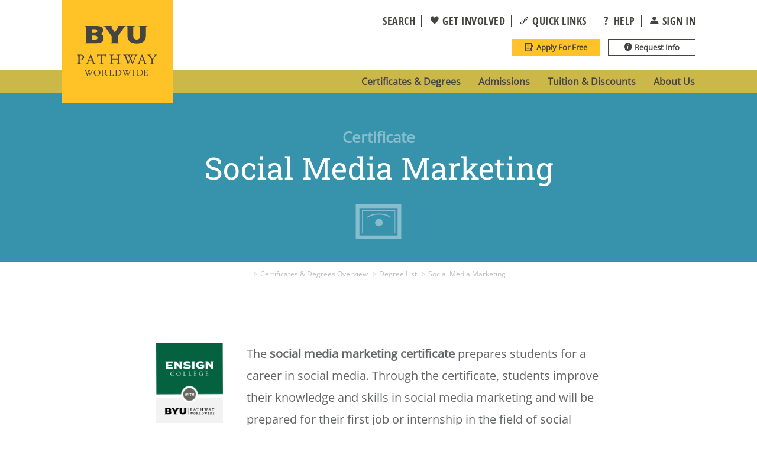

--- FILE ---
content_type: text/html;charset=UTF-8
request_url: https://www.byupathway.edu/certificate/social-media-marketing?pk_campaign=Degree-Spotlight&pk_kwd=Applied-Business-Management&pk_source=Blog&pk_medium=07-06-2021&pk_content=06
body_size: 41179
content:
<!DOCTYPE html>
<html class="CertificatePage" lang="en" itemscope itemtype="http://schema.org/WebPage">
<head>
    <meta charset="UTF-8">

    <style data-cssvarsponyfill="true">
        :root {
        --primaryColor1: #ffc328;
        --primaryColor2: #3792ab;
        --primaryColor3: #065577;
        --primaryColor4: #cb4a27;

        --ecPrimaryColor1: #318d43;

        --siteBgColor: #ffffff;
        --siteInverseBgColor: #000000;
        --primaryTextColor: #595959;
        --primaryTextColorInverse: #ffffff;
        --secondaryTextColor: #666666;
        --secondaryTextColorInverse: #cccccc;
        --tertiaryTextColor: #000000;
        --tertiaryTextColorInverse: #cccccc;
        --quaternaryTextColor: #6a6a6a;

        --greyText1: #636466;
        --blueText1: #6cabb7;
        --breakingColor: #ff6f00;

        --secondaryColor1: #858585;
        --secondaryColor2: #2d7b90;
        --secondaryColor3: #58595B;
        --secondaryColor4: #dd9f00;
        --secondaryColor5: #707070;
        --secondaryColor6: #eba51b;
        --secondaryColor7: #eeeeee;
        --secondaryColor8: #f7e4b1;
        --secondaryColor9: #095577;

        --headerBgColor: #ffffff;
        --headerBgColorInverse: #eaeaea;
        --headerBorderColor: #e6e6e6;
        --headerBorderColorInverse: #858585;
        --headerTextColor: #454540;
        --headerTextColorInverse: #ffffff;
        --headerMenuBgColor: #ffffff;
        --headerMenuTextColor: #333333;

        --linkColor: #065577;

        --secondaryHeaderBgColor: #ffffff;
        --secondaryHeaderTextColor: #333333;

        --tileBgColor: #f1f2f2;

        --footerBgColor: #414142;
        --footerBgSecondaryColor: #cdcdce;
        --footerTextColor: #ffffff;
        --footerTextSecondaryColor: #414142;

        --listBorderColor: #000000;
        --gridBorderColor: #e6e6e6;

        --buttonBgColor: #ffffff;
        --buttonTextColor: #333333;
        --inverseButtonBgColor: #3f3f40;
        --selectBgColor: #e6e7e8;
        --tagButtonTextColor: #ff6f00;
        --radioButtonBgColor: #d0d1d2;
        --buttonBlackColor: #3f3f40;

        --searchButtonBgColor: #3a929d;
        --searchResutsLinkColor: #679ba5;
        --searchResutsTypeColor: #676767;

        --breakingTextColor: #ffffff;
        --promoBgColor: #f1f2f2;
        --sectionTextColor: #ff6f00;


        --secondaryHeadlineFont: Roboto Slab;
        --bodyFont: Open Sans;
        --bodyFontCondensed: Open Sans Condensed;

        --globalPadding: 60px;
        --globalPaddingTop: 60px;
        --globalPaddingBottom: 60px;

        --white: #ffffff;
        --black: #000000;

        --defaultColumnColor1: #eba51b;
        --defaultColumnBgColor1: #fffbf4;
        --defaultColumnColor2: #6cabb7;
        --defaultColumnBgColor2: #eceff2;

        --defaultModuleColor1: #3793ab;
        --defaultModuleColor2: #fabb90;
        --defaultModuleColor3: #6cabb7;

        --defaultChevronColor1: #ffc328;
        --defaultChevronColor2: #288196;
        --defaultChevronColor3: #004464;
        --defaultChevronColor4: #002743;

        --defaultDonutColor: #6daab6;

        --maxPageWidth: 1300px;

        --globalPadding: 60px;
        --globalPaddingTop: 60px;
        --globalPaddingBottom: 60px;
        --globalPaddingTopMobile: 30px;
        --globalPaddingBottomMobile: 30px;

        --colorGold3: #ffc328;
        --colorGold3Hover: #eba51b;
        --colorGold4: #eba51b;
        --colorGold4Hover: #c28912;
        --colorRed4: #cb4a27;
        --colorRed4Hover: #ad4125;
        --colorRed5: #ad4125;
        --colorRed5Hover: #6a1b07;
        --colorLime3: #a2c23d;
        --colorLime3Hover: #779b30;
        --colorLime4: #779b30;
        --colorLime4Hover: #39622d;
        --colorTeal4: #3a929d;
        --colorTeal4Hover: #164d5a;
        --colorTeal5: #164d5a;
        --colorTeal5Hover: #002c36;
        --colorNavy3: #065577;
        --colorNavy3Hover: #0d3354;
        --colorNavy4: #0d3354;
        --colorNavy4Hover: #042642;

        --superscript-color: var(--colorNavy3);
        --superscript-color-hover: var(--colorNavy3Hover);

        --bookBreadcrumbLinkColor: #636466;
}

    </style>

    <style>
    body:before {
        visibility: hidden;
        border: 0;
        clip: rect(0, 0, 0, 0);
        height: 1px;
        margin: -1px;
        overflow: hidden;
        padding: 0;
        position: absolute;
        width: 1px;
    }

    @media only screen and (min-width: 320px) {
        body:before {
            content: "mq-xs";
        }
    }

    @media only screen and (min-width: 360px) {
        body:before {
            content: "mq-xsp";
        }
    }

    @media only screen and (min-width: 420px) {
        body:before {
            content: "mq-smm";
        }
    }

    @media only screen and (min-width: 568px) {
        body:before {
            content: "mq-sm";
        }
    }

    @media only screen and (min-width: 768px) {
        body:before {
            content: "mq-md";
        }
    }

    @media only screen and (min-width: 828px) {
        body:before {
            content: "mq-mdp";
        }
    }

    @media only screen and (min-width: 1024px) {
        body:before {
            content: "mq-lg";
        }
    }

    @media only screen and (min-width: 1240px) {
        body:before {
            content: "mq-hk";
        }
    }

    @media only screen and (min-width: 1440px) {
        body:before {
            content: "mq-xl";
        }
    }

    @media only screen and (min-width: 1500px) {
        body:before {
            content: "mq-xlp";
        }
    }

    @media only screen and (min-width: 1920px) {
        body:before {
            content: "mq-xxl";
        }
    }

    @media only screen and (min-width: 2000px) {
        body:before {
            content: "mq-xxlp";
        }
    }
</style>

    

    <meta property="og:url" content="https://www.byupathway.edu/certificate/social-media-marketing">


    <meta property="og:site_name" content="BYU-Pathway">



    <meta property="og:type" content="website">

    
    <meta name="twitter:card" content="summary_large_image"/>
    
    
    
    
    

    
    
    
    

    <meta property="fb:app_id" content="200884887327008">


    <link rel="preload" as="style" href="https://byu-pathway.brightspotcdn.com/resource/0000016e-1935-db70-a9fe-59fd17390000/styleguide/All.min.1f1c7d4bdc4c0548be1de3a07cd373cf.gz.css">
    <link data-cssvarsponyfill="true" class="Webpack-css" rel="stylesheet" href="https://byu-pathway.brightspotcdn.com/resource/0000016e-1935-db70-a9fe-59fd17390000/styleguide/All.min.1f1c7d4bdc4c0548be1de3a07cd373cf.gz.css">
    <link rel="preconnect" href="https://assets.adobedtm.com">
    <link rel="preconnect" href="https://connect.facebook.net">
    <link rel="preconnect" href="https://byu-pathway.brightspotcdn.com">
    <link rel="preconnect" href="https://players.brightcove.net">

    <style>color-grey-1 { /* GREY 1 */
    color: #58595B;
}    </style>
<style>@media only screen and (min-width: 768px) {
    .RequirementsTable-coursesColumn-title,
    .RequirementsTable-requirementsColumn-title {
     	font-size: 23px !important;   
    }
}

@media only screen and (min-width: 1440px) {
    .RequirementsTable-coursesColumn-title,
    .RequirementsTable-requirementsColumn-title {
     	width: 80% !important;  
    }
}

@media only screen and (min-width: 1920px) {
    .RequirementsTable-coursesColumn-title,
    .RequirementsTable-requirementsColumn-title {
     	width: 60% !important;  
    }
}</style>
<style>.Page-header-linksTopWrapper,
.Page-header-buttons {
 	display: flex !important;   
}
</style>
<style>.ProgramCategories-viewAllContainer ~ .ProgramCategories-cta {
    display: none;
}
.ProgramCategories-viewAllContainer[data-show] ~ .ProgramCategories-cta {
    display: flex;
}
.ProgramCategories-viewAllContainer ~ .ProgramCategories-cta a {
    padding: 0;
    border: none;
    background: none;
    color: rgb(88, 89, 91);
    font-style: italic;
    font-weight: normal;
    margin-top: 48px;
    border-bottom: 2px dotted;
}

.ProgramCategories-viewAllContainer ~ .ProgramCategories-cta a:hover {
    background: none;
    color: #053e56;
}

@media screen and (max-width: 767px) {
    .ProgramCategories-viewAllContainer[style="display: block;"] ~ .ProgramCategories-cta {
        display: flex;
    }
}</style>
<style>.ListFAQ-items-item .PromoDropdown .PromoDropdown-title:after {
	bottom: unset;   
}</style>
<style>#priorityappdeadlines td, #priorityappdeadlines th {
    width: 25%;
}

#priorityappdeadlines td:first-of-type, #priorityappdeadlines th:first-of-type {
    width: 50%;
}</style>
<style>/*
	These styles are added above, but only to the help pages. They should apply to anywhere the module shows up. At the time they added the styles to the help page, that was the only place the module appeared. But now we are using it on https://www.byupathway.edu/local-options.
*/

/* Fixes vertical alignment of arrows */
@media only screen and (min-width: 768px) {
    .VerticalTabs-tab[data-active=true]:after {
        top: 5px !important;   
   }
}</style>
<style>/* Lede 1 Vertical Alignment */
.Page-pageLead .PromoLedeL1 {
	max-height: calc(100vh - 68px);
    overflow: hidden;
}
.Page-pageLead .PromoLedeL1-title {
    margin-bottom: 1.8rem;
    text-shadow: 0 0 36px black;
}
.Page-pageLead .PromoLedeL1-contentWrapper {
    height: 100%;
    width: 100%;
}
.Page-pageLead .PromoLedeL1-content {
    position: relative;
    top: 70%;
    transform: translateY(-50%);
    padding: 0;
}
@media(max-width: 436px) {
    .Page-pageLead .PromoLedeL1-ctas > a.Link {
        width: 138px;
    }
    .Page-pageLead .PromoLedeL1-ctas > a:nth-of-type(2) {
        margin-right: 0;
    }
}
@media(min-width: 768px) {
    .Page-pageLead .PromoLedeL1 {
        max-height: calc(100vh - 119px);
    }
}

/* Lede 1 Horizontal Alignment */
.PromoLedeL1-content {
 	margin: 0;   
}
@media (min-width: 768px) {
    .Page-pageLead .PromoLedeL1-contentWrapper {
        padding-left: 60px;
        padding-right: 60px;
    }
}
@media (min-width: 1200px) {
    .Page-pageLead .PromoLedeL1-contentWrapper {
        padding-left: 130px;
        padding-right: 130px;
    }
}
@media (min-width: 1500px) {
    .Page-pageLead .PromoLedeL1-contentWrapper {
        padding-left: 110px;
        padding-right: 110px;
    }
}
@media (min-width: 2000px) {
    .Page-pageLead .PromoLedeL1-contentWrapper {
        padding-left: 200px;
        padding-right: 200px;
    }
}

/* Lede 2 Vertical Alignment */
.Page-pageLead .PromoLedeL2 {
	max-height: calc(100vh - 68px);
    overflow: hidden;
}
.Page-pageLead .PromoLedeL2-title {
    margin-bottom: 0;
    text-shadow: 0 0 36px black;
}
.Page-pageLead .PromoLedeL2-contentWrapper {
    height: 100%;
    width: 100%;
}
.Page-pageLead .PromoLedeL2-content {
    position: relative;
    top: 70%;
    transform: translateY(-50%);
    padding: 0;
}
@media(max-width: 436px) {
    .Page-pageLead .PromoLedeL2-ctas > a.Link {
        width: 138px;
    }
    .Page-pageLead .PromoLedeL2-ctas > a:nth-of-type(2) {
        margin-right: 0;
    }
}
@media(min-width: 768px) {
    .Page-pageLead .PromoLedeL2 {
        max-height: calc(100vh - 119px);
    }
}

/* Lede 2 Horizontal Alignment */
.Page-pageLead .PromoLedeL2-content {
 	margin: 0;   
}
@media (min-width: 768px) {
    .Page-pageLead .PromoLedeL2-contentWrapper {
        padding-left: 60px;
        padding-right: 60px;
    }
}
@media (min-width: 1200px) {
    .Page-pageLead .PromoLedeL2-contentWrapper {
        padding-left: 130px;
        padding-right: 130px;
    }
}
@media (min-width: 1500px) {
    .Page-pageLead .PromoLedeL2-contentWrapper {
        padding-left: 110px;
        padding-right: 110px;
    }
}
@media (min-width: 2000px) {
    .Page-pageLead .PromoLedeL2-contentWrapper {
        padding-left: 200px;
        padding-right: 200px;
    }
}</style>
<style>.QuoteVideo-innerWrapper blockquote {
    font-size: 1.8rem;
    line-height: 28px;
}

@media(min-width: 768px) {
	.QuoteVideo-innerWrapper blockquote {
        font-size: 2.4rem;
        line-height:32px;
	}   
}
@media(min-width: 1200px) {
	.QuoteVideo-innerWrapper blockquote {
        font-size: 2.4rem;
        line-height:36px;
	}   
}
@media(min-width: 1920px) {
	.QuoteVideo-innerWrapper blockquote {
        font-size: 2.8rem;
        line-height:40px;
	}   
}</style>
<style>@media (max-width: 767px) {
    .ProgramCategories-wrapper {
        padding: 45px 30px;
    }
}</style>
<style>.screenreader-text {
    position:absolute;
    left:-10000px;
    top:auto;
    width:1px;
    height:1px;
    overflow:hidden;
}</style>
<style>[id^=rt-larger-text-and-line-height] + .RichTextBody,
[id^=rt-larger-text-and-line-height] + .RichTextBody p {
    font-size: 2.4rem;
    line-height: 1.67;
}

@media (min-width: 1440px) {
    [id^=rt-larger-text-and-line-height] + .RichTextBody,
    [id^=rt-larger-text-and-line-height] + .RichTextBody p {
        font-size: 2.8rem;
    	line-height: 1.79;
    }
}</style>
<style>@media only screen and (min-width: 768px) {
 	.ListPromoImageOnTop-items-item:last-of-type {
    	margin-right: 0;
	}
}
/* temp fix for image size calculation zooming image too large */
.PromoIconOnTop-media img {
    width: 100%;
}
@media only screen and (max-width: 350px) {
 	.PromoIconOnTop[data-tile-style] .PromoIconOnTop-title {
    	font-size: 2rem;
	}
}</style>
<style>.PromoDropdown-title {
    font-weight: 600;
    text-transform: inherit;
}</style>
<style>@media only screen and (min-width: 768px) and (max-width: 1200px) {
    .PieChart-graphic {
        width: 260px;
    }
    .PieChart-info {
        display: flex;
        flex-direction: column;
    }
    .PieChart-value {
        font-size: 10rem;
    }
    .PieChart-description {
        flex: auto;
    }
}
@media only screen and (min-width: 1200px) and (max-width: 1440px) {
    .PieChart-value {
        font-size: 10rem;
    }
    .PieChart-description {
        width: 100%;
    }
}

@media only screen and (min-width: 1440px) and (max-width: 1920px) {
    .PieChart-value {
        font-size: 12rem;
    }
    .PieChart-description {
        width: 100%;
    }
}</style>
<style>@media only screen and (min-width: 1200px) {
    .NavigationItem[data-dropdown=true] .NavigationItem-wrapper {
        width: 215px;
    }
}</style>
<style>.NavigationItem-button .Link {
    color: #fff;
    border: 1.2px solid #009bb6;
    background-color: #009bb6;
}</style>
<style>/*Expanding the width of the FAQ2 box for desktops, while also decreasing the left and right padding*/
@media only screen and (min-width: 768px) {
    .ListFAQ2-wrapper {
        width: 800px;
        padding: 40px 60px 50px;
    }
}
/*For accessibility, changing default font color for ListFAQ2 to Black*/
.ListFAQ2 .PromoDropdown-description, .ListFAQ2 .PromoDropdown-description h1, .ListFAQ2 .PromoDropdown-description h2, .ListFAQ2 .PromoDropdown-title {
    color: #000;
}

.ListFAQ2 .PromoDropdown-title {
    font-family: inherit;
    font-weight: 600;
}</style>
<style>.CertificateModule-table .Course .Course-name span {
    color: #3793ab;
    border-color: #3793ab;
}
.CertificateModule-table .Course .Course-name span:hover {
    color: #065577;
    border-color: #065577;
}</style>
<style>.Quote blockquote {
    font-style: italic !important;
}
.Quote-attribution {
    font-family: var(--secondaryHeadlineFont),Arial,Helvetica,sans-serif !important;
}
.Quote-attributionSubtext {
    font-family: var(--secondaryHeadlineFont),Arial,Helvetica,sans-serif !important;
}</style>
<style>.byu-pw-custom-banners-container {
    position: absolute;
    width: 100%;
    transform: translateY(-100%);
}
.byu-pw-custom-banner {
	padding: 12px 30px;   
    font-size: 2rem;
    line-height: 34px; 
}
.byu-pw-custom-banner a {
    color: #FFC328;
    border-bottom: 2px dotted #FFC328;
}
.byu-pw-custom-banner a:hover {
    color: #eba51b;
    border-bottom: 2px dotted #eba51b;
}
.byu-pw-custom-banner.count-down-banner {
    text-align: center;
}

@media only screen and (min-width: 568px) {
    .byu-pw-custom-banner {
        padding: 12px 50px;    
    }
}

@media only screen and (min-width: 768px) {
    .byu-pw-custom-banner {
        padding: 12px 70px;    
    }
}

@media only screen and (min-width: 820px) {
    .byu-pw-custom-banner {
        padding-left: calc(50% - 410px); 
        padding-right: calc(50% - 410px);   
    }
}
@media only screen and (min-width: 1200px) {
    .byu-pw-custom-banner {
        font-size: 2.4rem;  
    }
}
@media only screen and (min-width: 1440px) {
    .byu-pw-custom-banner {
        padding-left: calc(50% - 480px); 
        padding-right: calc(50% - 480px);   
    }
}
@media only screen and (min-width: 2000px) {
    .byu-pw-custom-banner {
        font-size: 2.8rem;  
    }
}</style>
<style>/* Left and Right aligned videos */
.RichTextBody.contains-floating-video--class-from-js {
    display: flex;
    flex-direction: column;
}
.RichTextBody.contains-floating-video--class-from-js .Enhancement {
    order: 20;
    float: none;
    width: 360px;
    max-width: 100%;
    margin-left: auto;
    margin-right: auto;
}
.RichTextBody.contains-floating-video--class-from-js .VideoEnhancement {
    margin: 0;
}
.RichTextBody.contains-floating-video--class-from-js ps-brightcoveplayer {
    width: 100%;
    height: auto;
    aspect-ratio: 16/9;
}
.RichTextBody.contains-floating-video--class-from-js h2 {
    margin: 0;
}

@media (min-width: 768px) {
    .RichTextBody.contains-floating-video--class-from-js .Enhancement {
        width: 360px;
        margin-top: var(--enhancementPadding);
        margin-bottom: var(--enhancementPadding);
        margin-left: auto;
        margin-right: auto;
    }
}
@media (min-width: 828px) {
    .RichTextBody.contains-floating-video--class-from-js {
        display: block
    }
    .RichTextBody.contains-floating-video--class-from-js .Enhancement {
        width: 44%;
        margin-top: 0;
    }
    .RichTextBody.contains-floating-video--class-from-js .Enhancement[data-align-left] {
        float: left;
        margin-right: 40px;
        margin-left: 0;
    }
    .RichTextBody.contains-floating-video--class-from-js .Enhancement[data-align-right] {
        float: right;
        margin-left: 40px;
        margin-right: 0;
    }
}
@media (min-width: 1500px) {
    .RichTextBody.contains-floating-video--class-from-js .Enhancement {
        width: 38%;
        max-width: 456px;
    }
}
@media (min-width: 1920px) {
    .RichTextBody.contains-floating-video--class-from-js .Enhancement {
        width: 48%;
    }
}



/* Centered Small Video */
.RichTextBody.contains-small-centered-video--class-from-js .Enhancement {
    order: 20;
    float: none;
    width: 360px;
    max-width: 100%;
    margin-left: auto;
    margin-right: auto;
}
.RichTextBody.contains-small-centered-video--class-from-js ps-brightcoveplayer {
    width: 100%;
    height: auto;
    aspect-ratio: 16/9;
}

@media (min-width: 825px) {
    .RichTextBody.contains-small-centered-video--class-from-js .Enhancement {
        width: 470px;
    }
}
@media (min-width: 1200px) {
    .RichTextBody.contains-small-centered-video--class-from-js .Enhancement {
        width: 560px;
    }
}
@media (min-width: 1500px) {
    .RichTextBody.contains-small-centered-video--class-from-js .Enhancement {
        width: 630px;
    }
}
@media (min-width: 2000px) {
    .RichTextBody.contains-small-centered-video--class-from-js .Enhancement {
        width: 780px;
    }
}</style>
<style>@media only screen and (min-width: 768px)
.PromoTwoColumn-wrapper[data-alignment-left] .PromoTwoColumn-media {
    padding-left: 0;
    padding-right: 9px;
    margin-left: 0px;
    margin-right: 47px;
    width: 100%;
    height: 100%;
    padding-left: 0px;
}</style>
<style>@media only screen and (min-width: 1440px)
.PromoTwoColumn-wrapper[data-alignment-left] .PromoTwoColumn-media {
    padding-left: 0;
    padding-left: 0;
    padding-right: 9px;
    margin-left: 0px;
    margin-right: 47px;
    width: 100%;
    height: 100%;
    padding-left: 0px;
}</style>


    <meta name="viewport" content="width=device-width, initial-scale=1, maximum-scale=5"><title>Online Social Media Marketing Certificate | BYU-Pathway</title><meta name="description" content="Certificates are the building blocks of bachelor&#x27;s degrees. The &lt;b&gt;social media marketing certificate&lt;/b&gt; is designed to help students improve their knowledge and skills in social media marketing to prepare them for an entry-level job or internship in the digital marketing field. This certificate is offered by BYU-Idaho and Ensign College, with support and resources coming through BYU-Pathway Worldwide.&lt;br/&gt;&lt;br/&gt;"><link rel="canonical" href="https://www.byupathway.edu/certificate/social-media-marketing"><meta name="brightspot.contentId" content="0000016e-70be-d0aa-af7f-f7fe0bee0000"><link rel="apple-touch-icon"sizes="180x180"href="/apple-touch-icon.png"><link rel="icon"type="image/png"href="/favicon-32x32.png"><link rel="icon"type="image/png"href="/favicon-16x16.png">
    <link rel="manifest" href="/manifest.json"><script type="application/ld+json">{"@context":"http://schema.org","@type":"Course","dateModified":"2025-11-04T22:15:21Z","datePublished":"2019-11-16T13:58:24Z","description":"Certificates are the building blocks of bachelor's degrees. The <b>social media marketing certificate<\/b> is designed to help students improve their knowledge and skills in social media marketing to prepare them for an entry-level job or internship in the digital marketing field. This certificate is offered by BYU-Idaho and Ensign College, with support and resources coming through BYU-Pathway Worldwide.<br/><br/>","mainEntityOfPage":{"@type":"WebPage","@id":"https://www.byupathway.edu/certificate/social-media-marketing"},"provider":{"@type":"Organization","name":"BYU-Pathway"},"name":"Online Social Media Marketing Certificate | BYU-Pathway","url":"https://www.byupathway.edu/certificate/social-media-marketing"}</script>

    
    
    <meta name="brightspot.cached" content="false">

    <!--This is needed for custom elements to function in browsers that
    support them natively but that are using es6 code transpiled to es5.
    This will cause a non-fatal error to show up in the IE11 console.
    It can be safely ignored. https://github.com/webcomponents/webcomponentsjs/issues/749 -->
    <script>
        (function () {
        'use strict';

        (()=>{'use strict';if(!window.customElements)return;const a=window.HTMLElement,b=window.customElements.define,c=window.customElements.get,d=new Map,e=new Map;let f=!1,g=!1;window.HTMLElement=function(){if(!f){const a=d.get(this.constructor),b=c.call(window.customElements,a);g=!0;const e=new b;return e}f=!1;},window.HTMLElement.prototype=a.prototype;Object.defineProperty(window,'customElements',{value:window.customElements,configurable:!0,writable:!0}),Object.defineProperty(window.customElements,'define',{value:(c,h)=>{const i=h.prototype,j=class extends a{constructor(){super(),Object.setPrototypeOf(this,i),g||(f=!0,h.call(this)),g=!1;}},k=j.prototype;j.observedAttributes=h.observedAttributes,k.connectedCallback=i.connectedCallback,k.disconnectedCallback=i.disconnectedCallback,k.attributeChangedCallback=i.attributeChangedCallback,k.adoptedCallback=i.adoptedCallback,d.set(h,c),e.set(c,h),b.call(window.customElements,c,j);},configurable:!0,writable:!0}),Object.defineProperty(window.customElements,'get',{value:(a)=>e.get(a),configurable:!0,writable:!0});})();

        /**
        @license
        Copyright (c) 2017 The Polymer Project Authors. All rights reserved.
        This code may only be used under the BSD style license found at http://polymer.github.io/LICENSE.txt
        The complete set of authors may be found at http://polymer.github.io/AUTHORS.txt
        The complete set of contributors may be found at http://polymer.github.io/CONTRIBUTORS.txt
        Code distributed by Google as part of the polymer project is also
        subject to an additional IP rights grant found at http://polymer.github.io/PATENTS.txt
        */
        }());
    </script>
    <script>
        /**
            For the fastest load times https://developers.google.com/speed/docs/insights/BlockingJS
            and to prevent any FOUC, as well as prevent any race conditions for browsers that also
            rely on the CSS variables polyfill, this is inlined.
        **/
        if (!window.customElements) {
            (function(){
                'use strict';var h=new function(){};var aa=new Set("annotation-xml color-profile font-face font-face-src font-face-uri font-face-format font-face-name missing-glyph".split(" "));function m(b){var a=aa.has(b);b=/^[a-z][.0-9_a-z]*-[\-.0-9_a-z]*$/.test(b);return!a&&b}function n(b){var a=b.isConnected;if(void 0!==a)return a;for(;b&&!(b.__CE_isImportDocument||b instanceof Document);)b=b.parentNode||(window.ShadowRoot&&b instanceof ShadowRoot?b.host:void 0);return!(!b||!(b.__CE_isImportDocument||b instanceof Document))}
                function p(b,a){for(;a&&a!==b&&!a.nextSibling;)a=a.parentNode;return a&&a!==b?a.nextSibling:null}
                function t(b,a,c){c=c?c:new Set;for(var d=b;d;){if(d.nodeType===Node.ELEMENT_NODE){var e=d;a(e);var f=e.localName;if("link"===f&&"import"===e.getAttribute("rel")){d=e.import;if(d instanceof Node&&!c.has(d))for(c.add(d),d=d.firstChild;d;d=d.nextSibling)t(d,a,c);d=p(b,e);continue}else if("template"===f){d=p(b,e);continue}if(e=e.__CE_shadowRoot)for(e=e.firstChild;e;e=e.nextSibling)t(e,a,c)}d=d.firstChild?d.firstChild:p(b,d)}}function u(b,a,c){b[a]=c};function v(){this.a=new Map;this.s=new Map;this.f=[];this.b=!1}function ba(b,a,c){b.a.set(a,c);b.s.set(c.constructor,c)}function w(b,a){b.b=!0;b.f.push(a)}function x(b,a){b.b&&t(a,function(a){return y(b,a)})}function y(b,a){if(b.b&&!a.__CE_patched){a.__CE_patched=!0;for(var c=0;c<b.f.length;c++)b.f[c](a)}}function z(b,a){var c=[];t(a,function(b){return c.push(b)});for(a=0;a<c.length;a++){var d=c[a];1===d.__CE_state?b.connectedCallback(d):A(b,d)}}
                function B(b,a){var c=[];t(a,function(b){return c.push(b)});for(a=0;a<c.length;a++){var d=c[a];1===d.__CE_state&&b.disconnectedCallback(d)}}
                function C(b,a,c){c=c?c:{};var d=c.w||new Set,e=c.i||function(a){return A(b,a)},f=[];t(a,function(a){if("link"===a.localName&&"import"===a.getAttribute("rel")){var c=a.import;c instanceof Node&&(c.__CE_isImportDocument=!0,c.__CE_hasRegistry=!0);c&&"complete"===c.readyState?c.__CE_documentLoadHandled=!0:a.addEventListener("load",function(){var c=a.import;if(!c.__CE_documentLoadHandled){c.__CE_documentLoadHandled=!0;var f=new Set(d);f.delete(c);C(b,c,{w:f,i:e})}})}else f.push(a)},d);if(b.b)for(a=0;a<
                f.length;a++)y(b,f[a]);for(a=0;a<f.length;a++)e(f[a])}
                function A(b,a){if(void 0===a.__CE_state){var c=a.ownerDocument;if(c.defaultView||c.__CE_isImportDocument&&c.__CE_hasRegistry)if(c=b.a.get(a.localName)){c.constructionStack.push(a);var d=c.constructor;try{try{if(new d!==a)throw Error("The custom element constructor did not produce the element being upgraded.");}finally{c.constructionStack.pop()}}catch(r){throw a.__CE_state=2,r;}a.__CE_state=1;a.__CE_definition=c;if(c.attributeChangedCallback)for(c=c.observedAttributes,d=0;d<c.length;d++){var e=c[d],
                        f=a.getAttribute(e);null!==f&&b.attributeChangedCallback(a,e,null,f,null)}n(a)&&b.connectedCallback(a)}}}v.prototype.connectedCallback=function(b){var a=b.__CE_definition;a.connectedCallback&&a.connectedCallback.call(b)};v.prototype.disconnectedCallback=function(b){var a=b.__CE_definition;a.disconnectedCallback&&a.disconnectedCallback.call(b)};
                v.prototype.attributeChangedCallback=function(b,a,c,d,e){var f=b.__CE_definition;f.attributeChangedCallback&&-1<f.observedAttributes.indexOf(a)&&f.attributeChangedCallback.call(b,a,c,d,e)};function D(b,a){this.c=b;this.a=a;this.b=void 0;C(this.c,this.a);"loading"===this.a.readyState&&(this.b=new MutationObserver(this.f.bind(this)),this.b.observe(this.a,{childList:!0,subtree:!0}))}function E(b){b.b&&b.b.disconnect()}D.prototype.f=function(b){var a=this.a.readyState;"interactive"!==a&&"complete"!==a||E(this);for(a=0;a<b.length;a++)for(var c=b[a].addedNodes,d=0;d<c.length;d++)C(this.c,c[d])};function ca(){var b=this;this.b=this.a=void 0;this.f=new Promise(function(a){b.b=a;b.a&&a(b.a)})}function F(b){if(b.a)throw Error("Already resolved.");b.a=void 0;b.b&&b.b(void 0)};function G(b){this.j=!1;this.c=b;this.o=new Map;this.l=function(b){return b()};this.g=!1;this.m=[];this.u=new D(b,document)}
                G.prototype.define=function(b,a){var c=this;if(!(a instanceof Function))throw new TypeError("Custom element constructors must be functions.");if(!m(b))throw new SyntaxError("The element name '"+b+"' is not valid.");if(this.c.a.get(b))throw Error("A custom element with name '"+b+"' has already been defined.");if(this.j)throw Error("A custom element is already being defined.");this.j=!0;var d,e,f,r,k;try{var g=function(b){var a=l[b];if(void 0!==a&&!(a instanceof Function))throw Error("The '"+b+"' callback must be a function.");
                    return a},l=a.prototype;if(!(l instanceof Object))throw new TypeError("The custom element constructor's prototype is not an object.");d=g("connectedCallback");e=g("disconnectedCallback");f=g("adoptedCallback");r=g("attributeChangedCallback");k=a.observedAttributes||[]}catch(q){return}finally{this.j=!1}a={localName:b,constructor:a,connectedCallback:d,disconnectedCallback:e,adoptedCallback:f,attributeChangedCallback:r,observedAttributes:k,constructionStack:[]};ba(this.c,b,a);this.m.push(a);this.g||
                (this.g=!0,this.l(function(){return da(c)}))};G.prototype.i=function(b){C(this.c,b)};function da(b){if(!1!==b.g){b.g=!1;for(var a=b.m,c=[],d=new Map,e=0;e<a.length;e++)d.set(a[e].localName,[]);C(b.c,document,{i:function(a){if(void 0===a.__CE_state){var e=a.localName,f=d.get(e);f?f.push(a):b.c.a.get(e)&&c.push(a)}}});for(e=0;e<c.length;e++)A(b.c,c[e]);for(;0<a.length;){for(var f=a.shift(),e=f.localName,f=d.get(f.localName),r=0;r<f.length;r++)A(b.c,f[r]);(e=b.o.get(e))&&F(e)}}}
                G.prototype.get=function(b){if(b=this.c.a.get(b))return b.constructor};G.prototype.whenDefined=function(b){if(!m(b))return Promise.reject(new SyntaxError("'"+b+"' is not a valid custom element name."));var a=this.o.get(b);if(a)return a.f;a=new ca;this.o.set(b,a);this.c.a.get(b)&&!this.m.some(function(a){return a.localName===b})&&F(a);return a.f};G.prototype.v=function(b){E(this.u);var a=this.l;this.l=function(c){return b(function(){return a(c)})}};window.CustomElementRegistry=G;
                G.prototype.define=G.prototype.define;G.prototype.upgrade=G.prototype.i;G.prototype.get=G.prototype.get;G.prototype.whenDefined=G.prototype.whenDefined;G.prototype.polyfillWrapFlushCallback=G.prototype.v;var H=window.Document.prototype.createElement,ea=window.Document.prototype.createElementNS,fa=window.Document.prototype.importNode,ga=window.Document.prototype.prepend,ha=window.Document.prototype.append,ia=window.DocumentFragment.prototype.prepend,ja=window.DocumentFragment.prototype.append,I=window.Node.prototype.cloneNode,J=window.Node.prototype.appendChild,K=window.Node.prototype.insertBefore,L=window.Node.prototype.removeChild,M=window.Node.prototype.replaceChild,N=Object.getOwnPropertyDescriptor(window.Node.prototype,
                        "textContent"),O=window.Element.prototype.attachShadow,P=Object.getOwnPropertyDescriptor(window.Element.prototype,"innerHTML"),Q=window.Element.prototype.getAttribute,R=window.Element.prototype.setAttribute,S=window.Element.prototype.removeAttribute,T=window.Element.prototype.getAttributeNS,U=window.Element.prototype.setAttributeNS,ka=window.Element.prototype.removeAttributeNS,la=window.Element.prototype.insertAdjacentElement,ma=window.Element.prototype.insertAdjacentHTML,na=window.Element.prototype.prepend,
                        oa=window.Element.prototype.append,V=window.Element.prototype.before,pa=window.Element.prototype.after,qa=window.Element.prototype.replaceWith,ra=window.Element.prototype.remove,sa=window.HTMLElement,W=Object.getOwnPropertyDescriptor(window.HTMLElement.prototype,"innerHTML"),ta=window.HTMLElement.prototype.insertAdjacentElement,ua=window.HTMLElement.prototype.insertAdjacentHTML;function va(){var b=X;window.HTMLElement=function(){function a(){var a=this.constructor,d=b.s.get(a);if(!d)throw Error("The custom element being constructed was not registered with `customElements`.");var e=d.constructionStack;if(!e.length)return e=H.call(document,d.localName),Object.setPrototypeOf(e,a.prototype),e.__CE_state=1,e.__CE_definition=d,y(b,e),e;var d=e.length-1,f=e[d];if(f===h)throw Error("The HTMLElement constructor was either called reentrantly for this constructor or called multiple times.");
                    e[d]=h;Object.setPrototypeOf(f,a.prototype);y(b,f);return f}a.prototype=sa.prototype;return a}()};function Y(b,a,c){function d(a){return function(c){for(var e=[],d=0;d<arguments.length;++d)e[d-0]=arguments[d];for(var d=[],f=[],l=0;l<e.length;l++){var q=e[l];q instanceof Element&&n(q)&&f.push(q);if(q instanceof DocumentFragment)for(q=q.firstChild;q;q=q.nextSibling)d.push(q);else d.push(q)}a.apply(this,e);for(e=0;e<f.length;e++)B(b,f[e]);if(n(this))for(e=0;e<d.length;e++)f=d[e],f instanceof Element&&z(b,f)}}c.h&&(a.prepend=d(c.h));c.append&&(a.append=d(c.append))};function wa(){var b=X;u(Document.prototype,"createElement",function(a){if(this.__CE_hasRegistry){var c=b.a.get(a);if(c)return new c.constructor}a=H.call(this,a);y(b,a);return a});u(Document.prototype,"importNode",function(a,c){a=fa.call(this,a,c);this.__CE_hasRegistry?C(b,a):x(b,a);return a});u(Document.prototype,"createElementNS",function(a,c){if(this.__CE_hasRegistry&&(null===a||"http://www.w3.org/1999/xhtml"===a)){var d=b.a.get(c);if(d)return new d.constructor}a=ea.call(this,a,c);y(b,a);return a});
                    Y(b,Document.prototype,{h:ga,append:ha})};function xa(){var b=X;function a(a,d){Object.defineProperty(a,"textContent",{enumerable:d.enumerable,configurable:!0,get:d.get,set:function(a){if(this.nodeType===Node.TEXT_NODE)d.set.call(this,a);else{var e=void 0;if(this.firstChild){var c=this.childNodes,k=c.length;if(0<k&&n(this))for(var e=Array(k),g=0;g<k;g++)e[g]=c[g]}d.set.call(this,a);if(e)for(a=0;a<e.length;a++)B(b,e[a])}}})}u(Node.prototype,"insertBefore",function(a,d){if(a instanceof DocumentFragment){var e=Array.prototype.slice.apply(a.childNodes);
                    a=K.call(this,a,d);if(n(this))for(d=0;d<e.length;d++)z(b,e[d]);return a}e=n(a);d=K.call(this,a,d);e&&B(b,a);n(this)&&z(b,a);return d});u(Node.prototype,"appendChild",function(a){if(a instanceof DocumentFragment){var c=Array.prototype.slice.apply(a.childNodes);a=J.call(this,a);if(n(this))for(var e=0;e<c.length;e++)z(b,c[e]);return a}c=n(a);e=J.call(this,a);c&&B(b,a);n(this)&&z(b,a);return e});u(Node.prototype,"cloneNode",function(a){a=I.call(this,a);this.ownerDocument.__CE_hasRegistry?C(b,a):x(b,a);
                    return a});u(Node.prototype,"removeChild",function(a){var c=n(a),e=L.call(this,a);c&&B(b,a);return e});u(Node.prototype,"replaceChild",function(a,d){if(a instanceof DocumentFragment){var e=Array.prototype.slice.apply(a.childNodes);a=M.call(this,a,d);if(n(this))for(B(b,d),d=0;d<e.length;d++)z(b,e[d]);return a}var e=n(a),f=M.call(this,a,d),c=n(this);c&&B(b,d);e&&B(b,a);c&&z(b,a);return f});N&&N.get?a(Node.prototype,N):w(b,function(b){a(b,{enumerable:!0,configurable:!0,get:function(){for(var a=[],b=
                            0;b<this.childNodes.length;b++)a.push(this.childNodes[b].textContent);return a.join("")},set:function(a){for(;this.firstChild;)L.call(this,this.firstChild);J.call(this,document.createTextNode(a))}})})};function ya(b){var a=Element.prototype;function c(a){return function(e){for(var c=[],d=0;d<arguments.length;++d)c[d-0]=arguments[d];for(var d=[],k=[],g=0;g<c.length;g++){var l=c[g];l instanceof Element&&n(l)&&k.push(l);if(l instanceof DocumentFragment)for(l=l.firstChild;l;l=l.nextSibling)d.push(l);else d.push(l)}a.apply(this,c);for(c=0;c<k.length;c++)B(b,k[c]);if(n(this))for(c=0;c<d.length;c++)k=d[c],k instanceof Element&&z(b,k)}}V&&(a.before=c(V));V&&(a.after=c(pa));qa&&u(a,"replaceWith",function(a){for(var e=
                        [],c=0;c<arguments.length;++c)e[c-0]=arguments[c];for(var c=[],d=[],k=0;k<e.length;k++){var g=e[k];g instanceof Element&&n(g)&&d.push(g);if(g instanceof DocumentFragment)for(g=g.firstChild;g;g=g.nextSibling)c.push(g);else c.push(g)}k=n(this);qa.apply(this,e);for(e=0;e<d.length;e++)B(b,d[e]);if(k)for(B(b,this),e=0;e<c.length;e++)d=c[e],d instanceof Element&&z(b,d)});ra&&u(a,"remove",function(){var a=n(this);ra.call(this);a&&B(b,this)})};function za(){var b=X;function a(a,c){Object.defineProperty(a,"innerHTML",{enumerable:c.enumerable,configurable:!0,get:c.get,set:function(a){var e=this,d=void 0;n(this)&&(d=[],t(this,function(a){a!==e&&d.push(a)}));c.set.call(this,a);if(d)for(var f=0;f<d.length;f++){var r=d[f];1===r.__CE_state&&b.disconnectedCallback(r)}this.ownerDocument.__CE_hasRegistry?C(b,this):x(b,this);return a}})}function c(a,c){u(a,"insertAdjacentElement",function(a,e){var d=n(e);a=c.call(this,a,e);d&&B(b,e);n(a)&&z(b,e);
                    return a})}function d(a,c){function e(a,e){for(var c=[];a!==e;a=a.nextSibling)c.push(a);for(e=0;e<c.length;e++)C(b,c[e])}u(a,"insertAdjacentHTML",function(a,b){a=a.toLowerCase();if("beforebegin"===a){var d=this.previousSibling;c.call(this,a,b);e(d||this.parentNode.firstChild,this)}else if("afterbegin"===a)d=this.firstChild,c.call(this,a,b),e(this.firstChild,d);else if("beforeend"===a)d=this.lastChild,c.call(this,a,b),e(d||this.firstChild,null);else if("afterend"===a)d=this.nextSibling,c.call(this,
                        a,b),e(this.nextSibling,d);else throw new SyntaxError("The value provided ("+String(a)+") is not one of 'beforebegin', 'afterbegin', 'beforeend', or 'afterend'.");})}O&&u(Element.prototype,"attachShadow",function(a){return this.__CE_shadowRoot=a=O.call(this,a)});P&&P.get?a(Element.prototype,P):W&&W.get?a(HTMLElement.prototype,W):w(b,function(b){a(b,{enumerable:!0,configurable:!0,get:function(){return I.call(this,!0).innerHTML},set:function(a){var b="template"===this.localName,e=b?this.content:this,
                            c=H.call(document,this.localName);for(c.innerHTML=a;0<e.childNodes.length;)L.call(e,e.childNodes[0]);for(a=b?c.content:c;0<a.childNodes.length;)J.call(e,a.childNodes[0])}})});u(Element.prototype,"setAttribute",function(a,c){if(1!==this.__CE_state)return R.call(this,a,c);var e=Q.call(this,a);R.call(this,a,c);c=Q.call(this,a);b.attributeChangedCallback(this,a,e,c,null)});u(Element.prototype,"setAttributeNS",function(a,c,d){if(1!==this.__CE_state)return U.call(this,a,c,d);var e=T.call(this,a,c);U.call(this,
                        a,c,d);d=T.call(this,a,c);b.attributeChangedCallback(this,c,e,d,a)});u(Element.prototype,"removeAttribute",function(a){if(1!==this.__CE_state)return S.call(this,a);var c=Q.call(this,a);S.call(this,a);null!==c&&b.attributeChangedCallback(this,a,c,null,null)});u(Element.prototype,"removeAttributeNS",function(a,c){if(1!==this.__CE_state)return ka.call(this,a,c);var d=T.call(this,a,c);ka.call(this,a,c);var e=T.call(this,a,c);d!==e&&b.attributeChangedCallback(this,c,d,e,a)});ta?c(HTMLElement.prototype,
                        ta):la?c(Element.prototype,la):console.warn("Custom Elements: `Element#insertAdjacentElement` was not patched.");ua?d(HTMLElement.prototype,ua):ma?d(Element.prototype,ma):console.warn("Custom Elements: `Element#insertAdjacentHTML` was not patched.");Y(b,Element.prototype,{h:na,append:oa});ya(b)};/*

                Copyright (c) 2016 The Polymer Project Authors. All rights reserved.
                This code may only be used under the BSD style license found at http://polymer.github.io/LICENSE.txt
                The complete set of authors may be found at http://polymer.github.io/AUTHORS.txt
                The complete set of contributors may be found at http://polymer.github.io/CONTRIBUTORS.txt
                Code distributed by Google as part of the polymer project is also
                subject to an additional IP rights grant found at http://polymer.github.io/PATENTS.txt
                */
                var Z=window.customElements;if(!Z||Z.forcePolyfill||"function"!=typeof Z.define||"function"!=typeof Z.get){var X=new v;va();wa();Y(X,DocumentFragment.prototype,{h:ia,append:ja});xa();za();document.__CE_hasRegistry=!0;var customElements=new G(X);Object.defineProperty(window,"customElements",{configurable:!0,enumerable:!0,value:customElements})};
            }).call(self);
        }

        /**
            This allows us to load the IE polyfills via feature detection so that they do not load
            needlessly in the browsers that do not need them. It also ensures they are loaded
            non async so that they load before the rest of our JS.
        */
        var head = document.getElementsByTagName('head')[0];
        if (!window.CSS || !window.CSS.supports || !window.CSS.supports('--fake-var', 0)) {
            var script = document.createElement('script');
            script.setAttribute('src', "https://byu-pathway.brightspotcdn.com/resource/0000016e-1935-db70-a9fe-59fd17390000/styleguide/util/IEPolyfills.defa000a3f57bfe8d521f7973ec46e97.gz.js");
            script.setAttribute('type', 'text/javascript');
            script.async = false;
            head.appendChild(script);
        }
    </script>
    

    <!--  Resource Path for Lazy Imports -->
    <script>
        window.resourceBaseUrl = 'https://byu-pathway.brightspotcdn.com/resource/0000016e-1935-db70-a9fe-59fd17390000/'

    </script>

    <link rel="preload" href="https://byu-pathway.brightspotcdn.com/resource/0000016e-1935-db70-a9fe-59fd17390000/styleguide/All.min.9b685df04a3d0c9a928a1ec1f28081b3.gz.js" as="script" />
    <script src="https://byu-pathway.brightspotcdn.com/resource/0000016e-1935-db70-a9fe-59fd17390000/styleguide/All.min.9b685df04a3d0c9a928a1ec1f28081b3.gz.js" async></script>

    <script>

  window.fbAsyncInit = function() {
      FB.init({
          
              appId : '200884887327008',
          
          xfbml : true,
          version : 'v2.9'
      });
  };

  (function(d, s, id){
     var js, fjs = d.getElementsByTagName(s)[0];
     if (d.getElementById(id)) {return;}
     js = d.createElement(s); js.id = id;
     js.src = "//connect.facebook.net/en_US/sdk.js";
     fjs.parentNode.insertBefore(js, fjs);
   }(document, 'script', 'facebook-jssdk'));
</script>
<script>function pullCertCoursesV2_Class() {
    this.init = function() {
        callFunctionOnLoad(checkForCertId);
    }

    function checkForCertId() {
        let element = document.getElementById('certificate-id-for-api');
        if(typeof(element) != 'undefined' && element != null) {
            apiCall();
            removeCurrentCourses();
        }
    }

    function apiCall() {
        let cert_id = document.getElementById('certificate-id-for-api').dataset.certId;
        let school = document.getElementById('certificate-id-for-api').dataset.school;
        fetch('https://path-functions.azurewebsites.net/api/GetProgramCertCourseDetails?code=NcLf8sIWNp3r5xjz2Ev0en5ADUiWmTtfV-UGsgybHXN8AzFuLQUohA==&certId=' + cert_id + '&school=' + school)
            .then(response => response.json())
            .then(data => buildMarkup(data));
    }

    function buildMarkup(data) {
        //console.log(data);

        data.sort((a, b) => a.order - b.order);

        //console.log(data);

        let markup = '';
        let creditsCount = 0;
        data.forEach(item => {
            if(item['order'] > 0) {
                markup += '<div class="Course" data-modal-item="">' +
                        '<div class="Course-code">'+ item["course_name"] +'</div>' +
                        '<div class="Course-name"><span data-trigger="">'+ item["course_title"] +'</span></div>' +
                        '<div class="Course-creditCount">'+ item["credit_hours"] +'</div>' +
                        '<div class="Course-overlay">' +
                            '<div class="Course-clickArea" data-click-area=""></div>' +
                            '<div class="Course-container">' +
                                '<div class="Course-top">' +
                                    '<span>'+ item["course_name"] +'&nbsp;—&nbsp;'+ item["credit_hours"] +'&nbsp;credits</span>' +
                                    '<div class="Course-button" data-close="">x</div>' +
                                '</div>' +
                                '<div class="Course-overlayName">'+ item["course_title"] +'</div>' +
                                '<div class="Course-description">'+ item["course_description"] +'</div>' +
                            '</div>' +
                        '</div>' +
                    '</div>';
            }
            const credits = parseInt(item["credit_hours"]);
            creditsCount += !isNaN(credits) ? credits : 0;
        });
        
        // console.log(markup);
        // update the Certificate credit hours
        const creditsElement = document.querySelector('.CertificateModule-categories > .CertificateModule-categories-category > .ProgramCategory > .ProgramCategory-credits').innerHTML = `${creditsCount} credits`;

        // If table already exists, add to it,
        if(document.querySelector('.CertificateModule-table')) {
            document.querySelector('.CertificateModule-table').innerHTML += markup;
        }
        // else, add a table from scratch
        else {
            document.querySelector('.CertificateModule-categories').outerHTML += '<byu-modal class="CertificateModule-table"><div class="CertificateModule-tableTitle">Certificate Courses</div><div class="CertificateModule-tableHeadings"><div class="CertificateModule-tableHeading">Course Code</div><div class="CertificateModule-tableHeading">Course Name</div><div class="CertificateModule-tableHeading"># of Credits</div></div>' + markup + '</byu-modal>';
        }

        
        modalListeners();
    }
    
    function modalListeners() {
        let course_links = document.querySelectorAll('.CertificateModule-table > .Course .Course-name > span');
        course_links.forEach(function(item) {
            item.addEventListener('click', openCourseDetails);
        });

        let course_close = document.querySelectorAll('.CertificateModule-table > .Course [data-close]');
        course_close.forEach(function(item) {
            item.addEventListener('click', closeCourseDetails);
        });

        let course_close_background = document.querySelectorAll('.CertificateModule-table > .Course [data-click-area]');
        course_close_background.forEach(function(item) {
            item.addEventListener('click', closeCourseDetails);
        });
    }

    function openCourseDetails(e) {
        e.srcElement.parentElement.parentElement.setAttribute("data-overlay","");
    }

    function closeCourseDetails() {
        let courses = document.querySelectorAll('.CertificateModule-table > .Course');
        courses.forEach(function(item) {
            item.removeAttribute("data-overlay");
        });
    }

    function removeCurrentCourses() {
        let courses = document.querySelectorAll('.CertificateModule-table > .Course');
        courses.forEach(function(item) {
            item.outerHTML = "";
        });
    }

    // function to call when page is ready
    function callFunctionOnLoad(function_name) {
        switch (document.readyState) {
            case "loading":
                document.addEventListener('readystatechange', event => {
                    if (event.target.readyState === 'interactive') {
                        function_name();
                    }
                });
                break;
            case "interactive":
            case "complete":
                function_name();
                break;
        }
    }
}

let pcccv2 = new pullCertCoursesV2_Class();

pcccv2.init();</script>
<script>function pullCertCourses_Class() {
    this.init = function() {
        callFunctionOnLoad(checkForCertId);
    }

    function checkForCertId() {
        let element = document.getElementById('certificate-id-for-api-old');
        if(typeof(element) != 'undefined' && element != null) {
            apiCall();
            removeCurrentCourses();
        }
    }

    function apiCall() {
        let cert_id = document.getElementById('certificate-id-for-api-old').dataset.certId;
        fetch('https://api.byupw.org/course-details/v1/?certId=' + cert_id)
            .then(response => response.json())
            .then(data => buildMarkup(data));
    }

    function buildMarkup(data) {
        //console.log(data);

        data.sort((a, b) => a.order - b.order);

        //console.log(data);

        let markup = '';
        let creditsCount = 0;
        data.forEach(item => {
            if(item['order'] > 0) {
                markup += '<div class="Course" data-modal-item="">' +
                        '<div class="Course-code">'+ item["course_name"] +'</div>' +
                        '<div class="Course-name"><span data-trigger="">'+ item["course_title"] +'</span></div>' +
                        '<div class="Course-creditCount">'+ item["credit_hours"] +'</div>' +
                        '<div class="Course-overlay">' +
                            '<div class="Course-clickArea" data-click-area=""></div>' +
                            '<div class="Course-container">' +
                                '<div class="Course-top">' +
                                    '<span>'+ item["course_name"] +'&nbsp;—&nbsp;'+ item["credit_hours"] +'&nbsp;credits</span>' +
                                    '<div class="Course-button" data-close="">x</div>' +
                                '</div>' +
                                '<div class="Course-overlayName">'+ item["course_title"] +'</div>' +
                                '<div class="Course-description">'+ item["course_description"] +'</div>' +
                            '</div>' +
                        '</div>' +
                    '</div>';
            }
            const credits = parseInt(item["credit_hours"]);
            creditsCount += !isNaN(credits) ? credits : 0;
        });
        
        // update the Certificate credit hours
        const creditsElement = document.querySelector('.CertificateModule-categories > .CertificateModule-categories-category > .ProgramCategory > .ProgramCategory-credits').innerHTML = `${creditsCount} credits`;
        
        // console.log(markup);
        document.querySelector('.CertificateModule-table').innerHTML += markup;
        modalListeners();
    }
    
    function modalListeners() {
        let course_links = document.querySelectorAll('.CertificateModule-table > .Course .Course-name > span');
        course_links.forEach(function(item) {
            item.addEventListener('click', openCourseDetails);
        });

        let course_close = document.querySelectorAll('.CertificateModule-table > .Course [data-close]');
        course_close.forEach(function(item) {
            item.addEventListener('click', closeCourseDetails);
        });

        let course_close_background = document.querySelectorAll('.CertificateModule-table > .Course [data-click-area]');
        course_close_background.forEach(function(item) {
            item.addEventListener('click', closeCourseDetails);
        });
    }

    function openCourseDetails(e) {
        e.srcElement.parentElement.parentElement.setAttribute("data-overlay","");
    }

    function closeCourseDetails() {
        let courses = document.querySelectorAll('.CertificateModule-table > .Course');
        courses.forEach(function(item) {
            item.removeAttribute("data-overlay");
        });
    }

    function removeCurrentCourses() {
        let courses = document.querySelectorAll('.CertificateModule-table > .Course');
        courses.forEach(function(item) {
            item.outerHTML = "";
        });
    }

    // function to call when page is ready
    function callFunctionOnLoad(function_name) {
        switch (document.readyState) {
            case "loading":
                document.addEventListener('readystatechange', event => {
                    if (event.target.readyState === 'interactive') {
                        function_name();
                    }
                });
                break;
            case "interactive":
            case "complete":
                function_name();
                break;
        }
    }
}

let pccc = new pullCertCourses_Class();

pccc.init();</script>
<script>function pullCertCoursesV2_Class() {
    this.init = function() {
        callFunctionOnLoad(checkForCertId);
    }

    function checkForCertId() {
        let element = document.getElementById('certificate-id-for-api2');
        if(typeof(element) != 'undefined' && element != null) {
            apiCall();
            removeCurrentCourses();
        }
    }

    function apiCall() {
        let cert_id = document.getElementById('certificate-id-for-api2').dataset.certId2;
        let school = document.getElementById('certificate-id-for-api2').dataset.school;
        let program = document.getElementById('certificate-id-for-api2').dataset.program;
        fetch('https://api.byupw.org/course-details/v2/?certId=' + cert_id + '&school=' + school + '&program=' + program)
            .then(response => response.json())
            .then(data => buildMarkup(data));
    }

    function buildMarkup(data) {
        //console.log(data);

        data.sort((a, b) => a.order - b.order);

        //console.log(data);

        let markup = '';
        let creditsCount = 0;
        data.forEach(item => {
            if(item['order'] > 0) {
                markup += '<div class="Course" data-modal-item="">' +
                        '<div class="Course-code">'+ item["course_name"] +'</div>' +
                        '<div class="Course-name"><span data-trigger="">'+ item["course_title"] +'</span></div>' +
                        '<div class="Course-creditCount">'+ item["credit_hours"] +'</div>' +
                        '<div class="Course-overlay">' +
                            '<div class="Course-clickArea" data-click-area=""></div>' +
                            '<div class="Course-container">' +
                                '<div class="Course-top">' +
                                    '<span>'+ item["course_name"] +'&nbsp;—&nbsp;'+ item["credit_hours"] +'&nbsp;credits</span>' +
                                    '<div class="Course-button" data-close="">x</div>' +
                                '</div>' +
                                '<div class="Course-overlayName">'+ item["course_title"] +'</div>' +
                                '<div class="Course-description">'+ item["course_description"] +'</div>' +
                            '</div>' +
                        '</div>' +
                    '</div>';
            }
            const credits = parseInt(item["credit_hours"]);
            creditsCount += !isNaN(credits) ? credits : 0;
        });
        
        // console.log(markup);
        // update the Certificate credit hours
        const creditsElement = document.querySelector('.CertificateModule-categories > .CertificateModule-categories-category > .ProgramCategory > .ProgramCategory-credits').innerHTML = `${creditsCount} credits`;

        // If table already exists, add to it,
        if(document.querySelector('.CertificateModule-table')) {
            document.querySelector('.CertificateModule-table').innerHTML += markup;
        }
        // else, add a table from scratch
        else {
            document.querySelector('.CertificateModule-categories').outerHTML += '<byu-modal class="CertificateModule-table"><div class="CertificateModule-tableTitle">Certificate Courses</div><div class="CertificateModule-tableHeadings"><div class="CertificateModule-tableHeading">Course Code</div><div class="CertificateModule-tableHeading">Course Name</div><div class="CertificateModule-tableHeading"># of Credits</div></div>' + markup + '</byu-modal>';
        }

        
        modalListeners();
    }
    
    function modalListeners() {
        let course_links = document.querySelectorAll('.CertificateModule-table > .Course .Course-name > span');
        course_links.forEach(function(item) {
            item.addEventListener('click', openCourseDetails);
        });

        let course_close = document.querySelectorAll('.CertificateModule-table > .Course [data-close]');
        course_close.forEach(function(item) {
            item.addEventListener('click', closeCourseDetails);
        });

        let course_close_background = document.querySelectorAll('.CertificateModule-table > .Course [data-click-area]');
        course_close_background.forEach(function(item) {
            item.addEventListener('click', closeCourseDetails);
        });
    }

    function openCourseDetails(e) {
        e.srcElement.parentElement.parentElement.setAttribute("data-overlay","");
    }

    function closeCourseDetails() {
        let courses = document.querySelectorAll('.CertificateModule-table > .Course');
        courses.forEach(function(item) {
            item.removeAttribute("data-overlay");
        });
    }

    function removeCurrentCourses() {
        let courses = document.querySelectorAll('.CertificateModule-table > .Course');
        courses.forEach(function(item) {
            item.outerHTML = "";
        });
    }

    // function to call when page is ready
    function callFunctionOnLoad(function_name) {
        switch (document.readyState) {
            case "loading":
                document.addEventListener('readystatechange', event => {
                    if (event.target.readyState === 'interactive') {
                        function_name();
                    }
                });
                break;
            case "interactive":
            case "complete":
                function_name();
                break;
        }
    }
}

let pcccv2 = new pullCertCoursesV2_Class();

pcccv2.init();</script>
<script>function BYUPWGlobalBanner_Class() {
    let active_banners = [];
    let banner_container_height = 0;

    this.init = function() {
        fetchBanners();
    }

    // Fetch data from json url
    function fetchBanners() {
        fetch('https://www.byupathway.edu/api/global-banner.json')
            .then(response => response.json())
            .then(data => buildBannerList(data));
    }

    // Parse through json for active banners
    function buildBannerList(data) {

        data.forEach(item=> {
            if(item.state !== undefined && item.state === "active") {
                active_banners.push(item);
            }
        });

        if(active_banners.length !== 0) {
            buildBanners();
        }
    }

    // Determine how to process different types of banners (basic, count_down)
    function buildBanners() {
        for(let i = 0; i < active_banners.length; i++) {
            switch(active_banners[i]['banner_type']) {
                case "basic":
                    buildBasicBanner(i);
                    break;
                case "count_down":
                    buildCountDownBanner(i);
                    break;
            }
        }

        callFunctionOnLoad(addBannersToHeader);
    }

    // Build active banners (different build per type)
    function buildBasicBanner(array_index) {
        active_banners[array_index]['markup'] = '<div class="byu-pw-custom-banner" style="background-color: '+active_banners[array_index]['background_color']+'; color: '+active_banners[array_index]['text_color']+'">' + active_banners[array_index]['message'] + '</div>';
    }

    function buildCountDownBanner(array_index) {
        
        let deadline = new Date(active_banners[array_index]['deadline']);
            
        // get mountain time
        d = new Date();
        utc = d.getTime() + (d.getTimezoneOffset() * 60000);
        current_time = new Date(utc + (3600000*-7));
        
        if((deadline - current_time) > 0) {
            active_banners[array_index]['message'] = active_banners[array_index]['message'].replace("[days]","<span class='count-down-days'>x Days</span>");
            active_banners[array_index]['message'] = active_banners[array_index]['message'].replace("[hours]","<span class='count-down-hours'>x Hours</span>");
            active_banners[array_index]['message'] = active_banners[array_index]['message'].replace("[minutes]","<span class='count-down-minutes'>x Minutes</span>");

            active_banners[array_index]['markup'] = '<div class="byu-pw-custom-banner count-down-banner" style="background-color: '+active_banners[array_index]['background_color']+'; color: '+active_banners[array_index]['text_color']+'" data-count-down-date="'+active_banners[array_index]['deadline']+'">' + active_banners[array_index]['message'] + '</div>';
        }
    }

    // Add banners to header
    function addBannersToHeader() {
        let banner_container = document.createElement("div");
        banner_container.setAttribute('class','byu-pw-custom-banners-container');
        var header = document.querySelector(".Page-header");
        header.insertBefore(banner_container,header.childNodes[0]);

        let banner_markup = "";

        active_banners.forEach(item=> {
            if(item.markup !== undefined) {
                banner_markup += item.markup
            }
        });

        document.querySelector('.byu-pw-custom-banners-container').innerHTML = banner_markup;
        
        processCountDown();
        moveHeaderToShowBanner();
        listenForBannerHeightChange();
        listenForButtonClicks();
    }

    // Look for count down banners, if there are any, update them
    function processCountDown() {
        let count_down_banners = document.querySelectorAll('.byu-pw-custom-banner.count-down-banner');

        if(count_down_banners.length > 0) {
            updateCountDownBanners();
            setInterval(updateCountDownBanners, 60000)
        }
    }

    function listenForButtonClicks() {
        let banners = document.querySelectorAll('.Page-header .byu-pw-custom-banners-container a');

        banners.forEach(item=> {
            item.addEventListener('click', function() {triggerEvent(item.href)});
        });
    }

    function triggerEvent(url) {
        //_paq.push(['trackEvent', 'Global Banner Link Click', 'GB - Clicked Link ' + url, 'GB - Clicked Link ' + url]);
    }

    function listenForBannerHeightChange() {
        const myObserver = new ResizeObserver(entries => {
            entries.forEach(entry => {
                if(entry.contentRect.height !== banner_container_height) {
                    moveHeaderToShowBanner();
                }
            });
        });
          
        const someEl = document.querySelector('.some-element');
        myObserver.observe(document.querySelector('.byu-pw-custom-banners-container'));
    }

    function updateCountDownBanners() {
        let count_down_banners = document.querySelectorAll('.byu-pw-custom-banner.count-down-banner');

        count_down_banners.forEach(item=> {
            // get deadline time
            let deadline = new Date(item.dataset.countDownDate);
            
            // get mountain server time
            d = new Date();
            utc = d.getTime() + (d.getTimezoneOffset() * 60000);
            current_time = new Date(utc + (3600000*-7));
            
            // calculate days hours and minutes
            let days = Math.floor((deadline - current_time)/1000/60/60/24);
            let hours = Math.floor((deadline - current_time)/1000/60/60%24);
            let minutes = Math.floor((deadline - current_time)/1000/60%60);  
            
            let day_plural = days === 1 ? "" : "s";
            let hour_plural = hours === 1 ? "" : "s";
            let minute_plural = minutes === 1 ? "" : "s";

            let day_markup = days === 0 ? "" : days + " Day" + day_plural + ",";
            let hour_markup = (hours === 0 && days === 0) ? "" : hours + " Hour" + hour_plural + ",";
            let minute_markup = minutes + " Minute" + minute_plural;

            // Update the DOM
            item.querySelector('.count-down-days').innerHTML = day_markup;
            item.querySelector('.count-down-hours').innerHTML = hour_markup;
            item.querySelector('.count-down-minutes').innerHTML = minute_markup;
            
        });
    }

    function moveHeaderToShowBanner() {
        const height = document.querySelector('.byu-pw-custom-banners-container').clientHeight - 1;

        banner_container_height = height;
        
        const styles = ".Page-header:not([data-header-stick]) { top: "+ height +"px; }";
        let style_element = document.createElement('style');
        style_element.setAttribute('type','text/css');
        style_element.innerHTML = styles;
        document.head.appendChild(style_element);

        
        document.body.style.marginTop = (height - 4) +"px";
    }


    // function to call when page is ready
    function callFunctionOnLoad(function_name) {
        switch (document.readyState) {
            case "loading":
                document.addEventListener('readystatechange', event => {
                    if (event.target.readyState === 'interactive') {
                        function_name();
                    }
                });
                break;
            case "interactive":
            case "complete":
                function_name();
                break;
        }
    }

}

let byupwgbc = new BYUPWGlobalBanner_Class();
byupwgbc.init();
</script>
<script>if(location.href.search('https://www.byupathway.org') === 0 || location.href.search('https://www.byupathway.edu') === 0 ||
   location.href.search('https://byupathway.org') === 0 || location.href.search('https://byupathway.edu') === 0) {
   includeAdobeLaunch("//assets.adobedtm.com/05064fe6cab0/b9d37f296ace/launch-fe44d8adbb98.min.js");
}
else if(location.href.search('https://uat.byu-pathway.psdops.com') === 0) {
   includeAdobeLaunch("//assets.adobedtm.com/05064fe6cab0/b9d37f296ace/launch-da2183d7ff8b-development.min.js");
}

function includeAdobeLaunch(script_src) {
    var s = document.createElement('script');
  	s.setAttribute('src', script_src);
    s.setAttribute('async', "true");
  	document.head.appendChild(s);
}</script>
<script>//Digital Data Events
window.digitalDataEvents = {
    pageView: "Page View",
    productView: "Product View",
    addToCart: "Add to Cart",
    removeFromCart: "Remove from Cart",
    checkout: "Checkout",
    purchase: "Purchase",
    search: "Search",
    component: {
        click: "Component Click",
        share: "Share",
        formStart: "Form Start",
        formError: "Form Error",
        formSubmit: "Form Submit",
        download: "Download",
        checklistUpdated: "Checklist Updated"
    },
    authenticate: "Authenticate"
};
</script>
<script>window.digitalData = window.digitalData || [];
</script>
<script>function pageSubObject() {
    const pathname = window.location.pathname;
    const lastDot = pathname.lastIndexOf('.');
    const pathnameWithoutExtension = (lastDot >= 0) ? pathname.substring(0, lastDot) : pathname;
    const noLeadingSlash = pathnameWithoutExtension.startsWith("/") ? pathnameWithoutExtension.substring(1) : pathnameWithoutExtension;
    const friendlyName = noLeadingSlash.replace("/", "|").replace("-", " ");

    const locale = navigator.language.split("-");

    const breadcrumbs = [];
    const links = document.querySelectorAll("span.breadcrumbPageLink");
    links.forEach((link) => {
        if (link.innerText != "") {
            breadcrumbs.push(link.innerText);
        }
    });

    const firstPipe = friendlyName.indexOf("|");
    const beforePipe = (firstPipe == -1) ? friendlyName : friendlyName.substring(0, firstPipe);
    const primaryCategory = beforePipe || "home";

    let categoryType = "content"
    if (document.title == 'Page Not Found') {
        categoryType = "404";
    }
    const searchResultsModule = document.querySelector("ps-search-results-module.SearchResultsModule");
    if (searchResultsModule != null) {
        categoryType = "search";
    }

    return {
        event: window.digitalDataEvents.pageView,
        page: {
            info: {
                name: friendlyName || "home", //String - friendly name for the current page, usually based on the URL
                breadCrumbs: breadcrumbs, // Site breadcrumbs for the current page
                language: locale[0],  // String - Product language, consistent with churchofjesuschrist.org URL params and should be in short form as displayed here ie 3 letter abbreviation (FRA, DEU, ESP)
                geoRegion: locale[1], // String - country selected by the user in site settings
                siteName: "byupathways"
            },
            category: {
                primary: primaryCategory,  // String - used to populate the site section report
                type: categoryType  // Type of page, could include content, search, navigation, etc (there should be relatively few types)
            }
        }
    };

}
</script>
<script>//User sub-object
function userSubObject()
{
    //TODO: Populate these fields
    return {
        event: window.digitalDataEvents.pageView,
        user: {
            segment: {
                role: ["unknown"],   // User role
                proxyStatus: "self",      // If the user is accessing their own profile or on the behalf of someone else.
            },
            profile: {
                info: {
                    loginStatus: "unknown",     // Current authentication status
                    permissions: [],              // Array - List of permissions assigned to the user
                    unitId: "unknown",              // Unique id for the unit to which the user belongs
                    unitName: "unknown",  // Friendly name of the unit to which the user belongs
                    userIdHash: "unkn0wn" // Hashed value of a user ID
                },
                address: {
                    country: "United States" // Country selected in site settings
                }
            }
        }
    }
}
</script>
<script>//Search sub-object -- brightspot
function searchSubObjectBrightspot(searchResultsModule) {
    const countDiv = searchResultsModule.querySelector("div.SearchResultsModule-count");
    const resultsFound = (countDiv != null) ? parseInt(countDiv.lastChild.data) : 0;

    const resultsDiv = searchResultsModule.querySelector("ul.SearchResultsModule-results");
    const resultsShown = (resultsDiv != null) ? resultsDiv.childElementCount : 0;

    const formInput = searchResultsModule.formInput.value;
    const commandLine = (new URLSearchParams(document.location.search)).get("q");
    const searchTerm = formInput || commandLine;

    if (!searchTerm) {
        return null;
    }
    return {
        event: window.digitalDataEvents.search,
        search: {
            info: {
                term: searchTerm,    // String - typed term, applies to typed keyword searches
                results: resultsFound     // Number of results found
            },
            category: {
                primary: "keyword",    // String - indicates that a user has entered a typed keyword term
                type: "brightspot" // String - indicates the type of search performed (optional)
            },
            attributes: {
                sort: "relevance", // String - indicates the type of result sorting method currently selected (optional)
                resultsShown // Number of results displayed on the current page (optional)
            }
        }
    };
}
</script>
<script>function searchSubObjectGoogle(searchResultsModule) {

    if (!searchResultsModule.formInput.value) {
        return null;
    }
    const resultsDiv = searchResultsModule.querySelector("div.gsc-result-info");
    return {
        event: window.digitalDataEvents.search,
        search: {
            info: {
                term: searchResultsModule.formInput.value,    // String - typed term, applies to typed keyword searches
                results: resultsDiv ? parseInt(resultsDiv.innerText.replace("About", "")) : 0    // Number of results found
            },
            category: {
                primary: "keyword",    // String - indicates that a user has entered a typed keyword term
                type: searchResultsModule.searchProvider // String - indicates the type of search performed (optional)
            },
            attributes: {
                sort: searchResultsModule.querySelector("div.gsc-orderby div.gsc-selected-option").innerText, // String - indicates the type of result sorting method currently selected (optional)
                resultsShown: searchResultsModule.querySelectorAll("div.gsc-results div.gsc-webResult").length // Number of results displayed on the current page (optional)
            }
        }
    };

}
</script>
<script>//Search sub-object
function searchSubObject(searchResultsModule) {
    switch (searchResultsModule.searchProvider) {
        case "brightspot": return searchSubObjectBrightspot(searchResultsModule);
        case "googleCustomSearch": return searchSubObjectGoogle(searchResultsModule);
        default: return searchSubObjectBrightspot(searchResultsModule); //sometimes searchProvider isn't set
    }
}
</script>
<script>function formSubmitSubObject(form) {
    return {
        event: window.digitalDataEvents.component.formSubmit,
        component: {
            info: {
                name: form.className,  // String, friendly form name
                formType: "path", // String, set to value of "path" or "journey"
            },
            category: {
                primary: "form"
            }
        }
    }
}
</script>
<script>//Form Start event
function addFormStartEvent() {
    for (let i = 0; i < document.forms.length; ++i) {
        const form = document.forms[i];
        for (let j = 0; j < form.elements.length; ++j) {
            const control = form.elements[j];
            control.addEventListener('focus', () => {
                let found = false;
                for (let k = 0; k < window.digitalData.length; ++k) {
                    const subObject = window.digitalData[k];
                    if (subObject.event == window.digitalDataEvents.component.formStart && subObject.component.info.name == control.form.className) {
                        found = true;
                        break;
                    }
                }
                if (!found) {
                    window.digitalData.push({
                        event: window.digitalDataEvents.component.formStart,
                        component: {
                            info: {
                                name: control.form.className,  // String, friendly form name
                                formType: "path" //String, set to value of "path" or "journey"
                            },
                            category: {
                                primary: "form"
                            }
                        }
                    });
                }
            });
        }
    }
}
</script>
<script>//Form Error event
function addFormErrorEvent() {
    for (let i = 0; i < document.forms.length; ++i) {
        const form = document.forms[i];
        for (let j = 0; j < form.elements.length; ++j) {
            const control = form.elements[j];
            control.addEventListener('invalid', () => {
                let found = false;
                for (let k = 0; k < window.digitalData.length; ++k)
                {
                    const subObject = window.digitalData[k];
                    if (!found && subObject.event == window.digitalDataEvents.component.formError && subObject.component.info.name == control.form.className) {
                        subObject.component.info.error.push(control.name);
                        found = true;
                    }
                }
                if (!found) {
                    window.digitalData.push({
                        event: window.digitalDataEvents.component.formError,
                        component: {
                            info: {
                                name: control.form.className, // String, friendly form name
                                error: [control.name] // Array, list of the errors encountered while filling the form 
                            },
                            category: {
                                primary: "form"
                            }
                        }
                    });
                }
            });
        }
    }
}
</script>
<script>//Form submit event
function addFormSubmitEvent() {
    for (let i = 0; i < document.forms.length; ++i) {
        const form = document.forms[i];
        form.addEventListener('submit', (event) => {
            window.digitalData.push(formSubmitSubObject(event.srcElement));
        });
    }
}</script>
<script>//Form data event
function addFormDataEvent() {
    const searchResultsModule = document.querySelector("ps-search-results-module.SearchResultsModule");
    if (searchResultsModule != null) {
        //The form.formData event is firing before the search results are actually loaded into DOM, so I'm using a custom event
        // that fires once the search results are there.
        document.body.addEventListener("Search:onSearchUpdate", () => {
            window.digitalData.push(searchSubObject(searchResultsModule));
        });
    }
}
</script>
<script>//Add page load event
window.addEventListener('load', () => {
    const searchResultsModule = document.querySelector("ps-search-results-module.SearchResultsModule");
    if (searchResultsModule == null) {
        addFormStartEvent();
        addFormSubmitEvent();
    }
    else {
        addFormDataEvent();
    }
    addFormErrorEvent();

    var subObject = pageSubObject();
    Object.assign(subObject, userSubObject());

    if (searchResultsModule != null) {
        //merge with search results, but preserve the page load event type
        const searchObject = searchSubObject(searchResultsModule);
        if (searchObject) {
            Object.assign(searchObject, subObject);
            subObject = searchObject;
        }
    }
    window.digitalData.push(subObject);
});
</script>
<script>function RichTextVideos_Class() {
    this.init = function() {
        callFunctionOnLoad(add_floating_class);
        callFunctionOnLoad(add_centered_class);
    }
    function add_floating_class() {
        const videos_in_rt = document.querySelectorAll('.RichTextBody .Enhancement[data-align-left] .VideoEnhancement, .RichTextBody .Enhancement[data-align-right] .VideoEnhancement');

        videos_in_rt.forEach(vid => {
            vid.parentNode.parentNode.parentNode.classList.add('contains-floating-video--class-from-js');
        });
    }

    function add_centered_class() {
        const videos_in_rtc = document.querySelectorAll('.RichTextBody .Enhancement[data-align-small-center] .VideoEnhancement');

        videos_in_rtc.forEach(vid => {
            vid.parentNode.parentNode.parentNode.classList.add('contains-small-centered-video--class-from-js');
        });
    }

    // function to call when page is ready
    function callFunctionOnLoad(function_name) {
        switch (document.readyState) {
            case "loading":
                document.addEventListener('readystatechange', event => {
                    if (event.target.readyState === 'interactive') {
                        function_name();
                    }
                });
                break;
            case "interactive":
            case "complete":
                function_name();
                break;
        }
    }
}

let rtvc = new RichTextVideos_Class();
rtvc.init();</script>


<!--    <script src="https://use.typekit.net/eia0nbs.js"></script>-->
<!--    <script>try{Typekit.load({async: true});}catch(e){}</script>-->
    <!--<style>
        .wf-loading {
            /* Hide the titles while web fonts are loading. Eliminates FOUT (removes font flashing as it waits till web font (typekit) has loaded) */
            visibility: hidden;
        }
    </style>-->
    

<script>(window.BOOMR_mq=window.BOOMR_mq||[]).push(["addVar",{"rua.upush":"false","rua.cpush":"true","rua.upre":"false","rua.cpre":"true","rua.uprl":"false","rua.cprl":"false","rua.cprf":"false","rua.trans":"SJ-92eac1c7-fbca-4716-b122-507b586999f2","rua.cook":"false","rua.ims":"false","rua.ufprl":"false","rua.cfprl":"false","rua.isuxp":"false","rua.texp":"norulematch","rua.ceh":"false","rua.ueh":"false","rua.ieh.st":"0"}]);</script>
                              <script>!function(e){var n="https://s.go-mpulse.net/boomerang/";if("False"=="True")e.BOOMR_config=e.BOOMR_config||{},e.BOOMR_config.PageParams=e.BOOMR_config.PageParams||{},e.BOOMR_config.PageParams.pci=!0,n="https://s2.go-mpulse.net/boomerang/";if(window.BOOMR_API_key="D4MJL-GJ5B6-A78A6-5WRBR-9N4V7",function(){function e(){if(!o){var e=document.createElement("script");e.id="boomr-scr-as",e.src=window.BOOMR.url,e.async=!0,i.parentNode.appendChild(e),o=!0}}function t(e){o=!0;var n,t,a,r,d=document,O=window;if(window.BOOMR.snippetMethod=e?"if":"i",t=function(e,n){var t=d.createElement("script");t.id=n||"boomr-if-as",t.src=window.BOOMR.url,BOOMR_lstart=(new Date).getTime(),e=e||d.body,e.appendChild(t)},!window.addEventListener&&window.attachEvent&&navigator.userAgent.match(/MSIE [67]\./))return window.BOOMR.snippetMethod="s",void t(i.parentNode,"boomr-async");a=document.createElement("IFRAME"),a.src="about:blank",a.title="",a.role="presentation",a.loading="eager",r=(a.frameElement||a).style,r.width=0,r.height=0,r.border=0,r.display="none",i.parentNode.appendChild(a);try{O=a.contentWindow,d=O.document.open()}catch(_){n=document.domain,a.src="javascript:var d=document.open();d.domain='"+n+"';void(0);",O=a.contentWindow,d=O.document.open()}if(n)d._boomrl=function(){this.domain=n,t()},d.write("<bo"+"dy onload='document._boomrl();'>");else if(O._boomrl=function(){t()},O.addEventListener)O.addEventListener("load",O._boomrl,!1);else if(O.attachEvent)O.attachEvent("onload",O._boomrl);d.close()}function a(e){window.BOOMR_onload=e&&e.timeStamp||(new Date).getTime()}if(!window.BOOMR||!window.BOOMR.version&&!window.BOOMR.snippetExecuted){window.BOOMR=window.BOOMR||{},window.BOOMR.snippetStart=(new Date).getTime(),window.BOOMR.snippetExecuted=!0,window.BOOMR.snippetVersion=12,window.BOOMR.url=n+"D4MJL-GJ5B6-A78A6-5WRBR-9N4V7";var i=document.currentScript||document.getElementsByTagName("script")[0],o=!1,r=document.createElement("link");if(r.relList&&"function"==typeof r.relList.supports&&r.relList.supports("preload")&&"as"in r)window.BOOMR.snippetMethod="p",r.href=window.BOOMR.url,r.rel="preload",r.as="script",r.addEventListener("load",e),r.addEventListener("error",function(){t(!0)}),setTimeout(function(){if(!o)t(!0)},3e3),BOOMR_lstart=(new Date).getTime(),i.parentNode.appendChild(r);else t(!1);if(window.addEventListener)window.addEventListener("load",a,!1);else if(window.attachEvent)window.attachEvent("onload",a)}}(),"".length>0)if(e&&"performance"in e&&e.performance&&"function"==typeof e.performance.setResourceTimingBufferSize)e.performance.setResourceTimingBufferSize();!function(){if(BOOMR=e.BOOMR||{},BOOMR.plugins=BOOMR.plugins||{},!BOOMR.plugins.AK){var n="true"=="true"?1:0,t="",a="amlvrzixhzehs2lruzha-f-5259b807d-clientnsv4-s.akamaihd.net",i="false"=="true"?2:1,o={"ak.v":"39","ak.cp":"1165502","ak.ai":parseInt("696360",10),"ak.ol":"0","ak.cr":9,"ak.ipv":4,"ak.proto":"h2","ak.rid":"b0270aab","ak.r":47358,"ak.a2":n,"ak.m":"dsca","ak.n":"essl","ak.bpcip":"3.23.88.0","ak.cport":36736,"ak.gh":"23.208.24.242","ak.quicv":"","ak.tlsv":"tls1.3","ak.0rtt":"","ak.0rtt.ed":"","ak.csrc":"-","ak.acc":"","ak.t":"1769055822","ak.ak":"hOBiQwZUYzCg5VSAfCLimQ==Zp7a4M3+qAganZTBbblRI/gsMfkkiOt1zft43foo2uOjpx5KhnSoIoya7raJI/TFR6krAlQudKBXfWHXykfcDtcK+EjrRNYXXGHk3NWleMgPSbevnR/0EhJ26CDgvQdpBojssFbJrDZ5scSP7OKHrc3H6PSbzW1WKOaAdpiX/5NS2+zO0OmuG2ldWgi8Y5brIIE6b9giR0sSvJqDec6dh1Tv/VSsb126eVvEEFBhEc8hsN/CplSpwVYWd2gEpK01xfw1dr+8HFJHEe6RExE5wbCD1CigwPQvq2poY+W8Khn9CMCuPJPcUwAFsIwjUnJUgSo+kFOm36gxX2UDX/a9fByr60Xj6EPhBX+uKMRxDgj9cRcGq9Jap9t68qll2N3CkYVWkBRMnN9ZyEjeFDbTN+P98xJpXJwUk3N0iRwXQ0s=","ak.pv":"37","ak.dpoabenc":"","ak.tf":i};if(""!==t)o["ak.ruds"]=t;var r={i:!1,av:function(n){var t="http.initiator";if(n&&(!n[t]||"spa_hard"===n[t]))o["ak.feo"]=void 0!==e.aFeoApplied?1:0,BOOMR.addVar(o)},rv:function(){var e=["ak.bpcip","ak.cport","ak.cr","ak.csrc","ak.gh","ak.ipv","ak.m","ak.n","ak.ol","ak.proto","ak.quicv","ak.tlsv","ak.0rtt","ak.0rtt.ed","ak.r","ak.acc","ak.t","ak.tf"];BOOMR.removeVar(e)}};BOOMR.plugins.AK={akVars:o,akDNSPreFetchDomain:a,init:function(){if(!r.i){var e=BOOMR.subscribe;e("before_beacon",r.av,null,null),e("onbeacon",r.rv,null,null),r.i=!0}return this},is_complete:function(){return!0}}}}()}(window);</script></head>


<body class="CertificatePage-body">
    <!-- Putting icons here, so we don't have to include in a bunch of -body hbs's -->
<svg xmlns="http://www.w3.org/2000/svg" style="display:none">
    <symbol id="menu-icon" viewBox="0 0 24 15">
        <path fill="currentColor" d="M.8,0h22.3c.5,0,.8.4.8,1h0c0,.6-.4,1-.8,1H.8c-.5,0-.8-.4-.8-1h0C0,.4.4,0,.8,0Z"/>
        <path fill="currentColor" d="M.8,6.5h22.3c.5,0,.8.4.8,1h0c0,.6-.4,1-.8,1H.8c-.5,0-.8-.4-.8-1h0c0-.6.4-1,.8-1Z"/>
        <path fill="currentColor" d="M.8,13h22.3c.5,0,.8.4.8,1h0c0,.6-.4,1-.8,1H.8c-.5,0-.8-.4-.8-1h0c0-.6.4-1,.8-1Z"/>
    </symbol>
    <symbol id="star-icon" viewBox="0 0 24 24">
        <path d="M8.85 16.825L12 14.925L15.15 16.85L14.325 13.25L17.1 10.85L13.45 10.525L12 7.125L10.55 10.5L6.9 10.825L9.675 13.25L8.85 16.825ZM5.825 21L7.45 13.975L2 9.25L9.2 8.625L12 2L14.8 8.625L22 9.25L16.55 13.975L18.175 21L12 17.275L5.825 21Z" fill="currentColor"/>
    </symbol>
    <symbol id="globe-icon" viewBox="0 0 20 19">
        <path d="M10 18.3333C8.74726 18.3333 7.56324 18.0926 6.44796 17.611C5.33268 17.1294 4.35887 16.4725 3.52654 15.6402C2.69421 14.8078 2.03726 13.834 1.55571 12.7188C1.07415 11.6035 0.833374 10.4194 0.833374 9.16667C0.833374 7.89861 1.07415 6.71092 1.55571 5.60358C2.03726 4.49625 2.69421 3.52611 3.52654 2.69317C4.35887 1.86022 5.33268 1.20328 6.44796 0.722333C7.56324 0.241389 8.74726 0.000611111 10 0C11.2681 0 12.4561 0.240778 13.564 0.722333C14.672 1.20389 15.6418 1.86083 16.4735 2.69317C17.3053 3.5255 17.9622 4.49564 18.4444 5.60358C18.9265 6.71153 19.1673 7.89922 19.1667 9.16667C19.1667 10.4194 18.9259 11.6035 18.4444 12.7188C17.9628 13.834 17.3059 14.8081 16.4735 15.6411C15.6412 16.474 14.6711 17.131 13.5631 17.6119C12.4552 18.0929 11.2675 18.3333 10 18.3333ZM10 16.4542C10.3973 15.9042 10.741 15.3313 11.0313 14.7354C11.3216 14.1396 11.5584 13.5056 11.7417 12.8333H8.25837C8.44171 13.5056 8.67851 14.1396 8.96879 14.7354C9.25907 15.3313 9.60282 15.9042 10 16.4542ZM7.61671 16.0875C7.34171 15.5833 7.10124 15.0599 6.89529 14.5173C6.68935 13.9746 6.51732 13.4133 6.37921 12.8333H3.67504C4.1181 13.5972 4.67207 14.2618 5.33696 14.8271C6.00185 15.3924 6.76176 15.8125 7.61671 16.0875ZM12.3834 16.0875C13.2389 15.8125 13.9992 15.3924 14.664 14.8271C15.3289 14.2618 15.8826 13.5972 16.325 12.8333H13.6209C13.4834 13.4139 13.3117 13.9755 13.1057 14.5182C12.8998 15.0608 12.659 15.5839 12.3834 16.0875ZM2.89587 11H6.01254C5.96671 10.6944 5.93249 10.3929 5.90987 10.0952C5.88726 9.79764 5.87565 9.48811 5.87504 9.16667C5.87443 8.84522 5.88604 8.536 5.90987 8.239C5.93371 7.942 5.96793 7.64011 6.01254 7.33333H2.89587C2.81949 7.63889 2.76235 7.94078 2.72446 8.239C2.68657 8.53722 2.66732 8.84644 2.66671 9.16667C2.6661 9.48689 2.68535 9.79642 2.72446 10.0952C2.76357 10.3941 2.82071 10.6957 2.89587 11ZM7.84587 11H12.1542C12.2 10.6944 12.2346 10.3929 12.2578 10.0952C12.281 9.79764 12.2923 9.48811 12.2917 9.16667C12.2911 8.84522 12.2795 8.536 12.2569 8.239C12.2343 7.942 12.2 7.64011 12.1542 7.33333H7.84587C7.80004 7.63889 7.76582 7.94078 7.74321 8.239C7.7206 8.53722 7.70899 8.84644 7.70837 9.16667C7.70776 9.48689 7.71937 9.79642 7.74321 10.0952C7.76704 10.3941 7.80126 10.6957 7.84587 11ZM13.9875 11H17.1042C17.1806 10.6944 17.238 10.3929 17.2765 10.0952C17.315 9.79764 17.334 9.48811 17.3334 9.16667C17.3328 8.84522 17.3138 8.536 17.2765 8.239C17.2393 7.942 17.1818 7.64011 17.1042 7.33333H13.9875C14.0334 7.63889 14.0679 7.94078 14.0911 8.239C14.1143 8.53722 14.1257 8.84644 14.125 9.16667C14.1244 9.48689 14.1128 9.79642 14.0902 10.0952C14.0676 10.3941 14.0334 10.6957 13.9875 11ZM13.6209 5.5H16.325C15.882 4.73611 15.3283 4.07153 14.664 3.50625C13.9998 2.94097 13.2395 2.52083 12.3834 2.24583C12.6584 2.75 12.8992 3.27342 13.1057 3.81608C13.3123 4.35875 13.484 4.92006 13.6209 5.5ZM8.25837 5.5H11.7417C11.5584 4.82778 11.3216 4.19375 11.0313 3.59792C10.741 3.00208 10.3973 2.42917 10 1.87917C9.60282 2.42917 9.25907 3.00208 8.96879 3.59792C8.67851 4.19375 8.44171 4.82778 8.25837 5.5ZM3.67504 5.5H6.37921C6.51671 4.91944 6.68874 4.35783 6.89529 3.81517C7.10185 3.2725 7.34232 2.74939 7.61671 2.24583C6.76115 2.52083 6.00093 2.94097 5.33604 3.50625C4.67115 4.07153 4.11749 4.73611 3.67504 5.5Z" fill="currentColor"/>
    </symbol>
    <symbol id="mono-icon-facebook" viewBox="0 0 29.143 29.143">
        <path d="M23.071 0h-17A6.072 6.072 0 0 0 0 6.071v17a6.072 6.072 0 0 0 6.071 6.071h17a6.071 6.071 0 0 0 6.071-6.071v-17A6.071 6.071 0 0 0 23.071 0zm-3.642 8.5h-2.337c-.747 0-1.307.306-1.307 1.08v1.349h3.643l-.289 3.643h-3.353v9.714h-3.643v-9.715H9.714v-3.642h2.429V8.593c0-2.455 1.292-3.736 4.2-3.736h3.083z"></path>
    </symbol>
    <symbol id="mono-icon-instagram" viewBox="0 0 29.143 29.143">
        <path d="M14.571 2.626c3.891 0 4.352.015 5.889.085 3.949.18 5.793 2.053 5.973 5.973.07 1.536.084 2 .084 5.888s-.015 4.352-.084 5.888c-.181 3.916-2.021 5.793-5.973 5.973-1.537.07-2 .085-5.889.085s-4.352-.015-5.888-.085c-3.959-.181-5.793-2.063-5.973-5.974-.07-1.536-.085-2-.085-5.888s.016-4.351.085-5.888C2.891 4.765 4.731 2.89 8.683 2.71c1.537-.069 2-.084 5.888-.084zm0-2.626c-3.957 0-4.453.017-6.007.087C3.273.33.331 3.266.089 8.563.017 10.119 0 10.614 0 14.571s.017 4.454.087 6.008c.243 5.292 3.179 8.233 8.476 8.476 1.556.07 2.051.087 6.008.087s4.454-.017 6.008-.087c5.287-.243 8.235-3.179 8.475-8.476.072-1.554.089-2.051.089-6.008s-.017-4.453-.087-6.007C28.817 3.277 25.878.331 20.581.089 19.025.017 18.529 0 14.571 0zm0 7.089a7.483 7.483 0 1 0 7.482 7.482 7.483 7.483 0 0 0-7.482-7.482zm0 12.34a4.857 4.857 0 1 1 4.857-4.857 4.857 4.857 0 0 1-4.857 4.857zM22.35 5.045a1.749 1.749 0 1 0 1.75 1.749 1.749 1.749 0 0 0-1.75-1.749z"></path>
    </symbol>
    <symbol id="mono-icon-twitter" viewBox="0 0 29.143 23.683">
        <path d="M29.143 5.052a11.937 11.937 0 0 1-3.434.941 5.989 5.989 0 0 0 2.629-3.308 11.977 11.977 0 0 1-3.8 1.451 5.983 5.983 0 0 0-10.186 5.452A16.974 16.974 0 0 1 2.029 3.342a5.987 5.987 0 0 0 1.849 7.983 5.954 5.954 0 0 1-2.707-.748 5.983 5.983 0 0 0 4.8 5.938 5.993 5.993 0 0 1-2.7.1 5.983 5.983 0 0 0 5.586 4.152A12.022 12.022 0 0 1 0 23.245a16.926 16.926 0 0 0 9.165 2.686c11.1 0 17.373-9.375 16.994-17.784a12.173 12.173 0 0 0 2.984-3.1z" transform="translate(0 -2.248)"></path>
    </symbol>
    <symbol id="mono-icon-email" viewBox="0 0 512 512">
        <g>
            <path d="M67,148.7c11,5.8,163.8,89.1,169.5,92.1c5.7,3,11.5,4.4,20.5,4.4c9,0,14.8-1.4,20.5-4.4c5.7-3,158.5-86.3,169.5-92.1
                c4.1-2.1,11-5.9,12.5-10.2c2.6-7.6-0.2-10.5-11.3-10.5H257H65.8c-11.1,0-13.9,3-11.3,10.5C56,142.9,62.9,146.6,67,148.7z"></path>
            <path d="M455.7,153.2c-8.2,4.2-81.8,56.6-130.5,88.1l82.2,92.5c2,2,2.9,4.4,1.8,5.6c-1.2,1.1-3.8,0.5-5.9-1.4l-98.6-83.2
                c-14.9,9.6-25.4,16.2-27.2,17.2c-7.7,3.9-13.1,4.4-20.5,4.4c-7.4,0-12.8-0.5-20.5-4.4c-1.9-1-12.3-7.6-27.2-17.2l-98.6,83.2
                c-2,2-4.7,2.6-5.9,1.4c-1.2-1.1-0.3-3.6,1.7-5.6l82.1-92.5c-48.7-31.5-123.1-83.9-131.3-88.1c-8.8-4.5-9.3,0.8-9.3,4.9
                c0,4.1,0,205,0,205c0,9.3,13.7,20.9,23.5,20.9H257h185.5c9.8,0,21.5-11.7,21.5-20.9c0,0,0-201,0-205
                C464,153.9,464.6,148.7,455.7,153.2z"></path>
        </g>
    </symbol>
    <symbol id="mono-icon-print" viewBox="0 0 12 12">
        <g fill-rule="evenodd">
            <path fill-rule="nonzero" d="M9 10V7H3v3H1a1 1 0 0 1-1-1V4a1 1 0 0 1 1-1h10a1 1 0 0 1 1 1v3.132A2.868 2.868 0 0 1 9.132 10H9zm.5-4.5a1 1 0 1 0 0-2 1 1 0 0 0 0 2zM3 0h6v2H3z"></path>
            <path d="M4 8h4v4H4z"></path>
        </g>
    </symbol>
    <symbol id="mono-icon-copylink" viewBox="0 0 12 12">
        <g fill-rule="evenodd">
            <path d="M10.199 2.378c.222.205.4.548.465.897.062.332.016.614-.132.774L8.627 6.106c-.187.203-.512.232-.75-.014a.498.498 0 0 0-.706.028.499.499 0 0 0 .026.706 1.509 1.509 0 0 0 2.165-.04l1.903-2.06c.37-.398.506-.98.382-1.636-.105-.557-.392-1.097-.77-1.445L9.968.8C9.591.452 9.03.208 8.467.145 7.803.072 7.233.252 6.864.653L4.958 2.709a1.509 1.509 0 0 0 .126 2.161.5.5 0 1 0 .68-.734c-.264-.218-.26-.545-.071-.747L7.597 1.33c.147-.16.425-.228.76-.19.353.038.71.188.931.394l.91.843.001.001zM1.8 9.623c-.222-.205-.4-.549-.465-.897-.062-.332-.016-.614.132-.774l1.905-2.057c.187-.203.512-.232.75.014a.498.498 0 0 0 .706-.028.499.499 0 0 0-.026-.706 1.508 1.508 0 0 0-2.165.04L.734 7.275c-.37.399-.506.98-.382 1.637.105.557.392 1.097.77 1.445l.91.843c.376.35.937.594 1.5.656.664.073 1.234-.106 1.603-.507L7.04 9.291a1.508 1.508 0 0 0-.126-2.16.5.5 0 0 0-.68.734c.264.218.26.545.071.747l-1.904 2.057c-.147.16-.425.228-.76.191-.353-.038-.71-.188-.931-.394l-.91-.843z"></path>
            <path d="M8.208 3.614a.5.5 0 0 0-.707.028L3.764 7.677a.5.5 0 0 0 .734.68L8.235 4.32a.5.5 0 0 0-.027-.707"></path>
        </g>
    </symbol>
    <symbol id="mono-icon-linkedin" viewBox="0 0 16 17">
        <g fill-rule="evenodd">
            <path d="M3.734 16.125H.464V5.613h3.27zM2.117 4.172c-.515 0-.96-.188-1.336-.563A1.825 1.825 0 0 1 .22 2.273c0-.515.187-.96.562-1.335.375-.375.82-.563 1.336-.563.516 0 .961.188 1.336.563.375.375.563.82.563 1.335 0 .516-.188.961-.563 1.336-.375.375-.82.563-1.336.563zM15.969 16.125h-3.27v-5.133c0-.844-.07-1.453-.21-1.828-.259-.633-.762-.95-1.512-.95s-1.278.282-1.582.845c-.235.421-.352 1.043-.352 1.863v5.203H5.809V5.613h3.128v1.442h.036c.234-.469.609-.856 1.125-1.16.562-.375 1.218-.563 1.968-.563 1.524 0 2.59.48 3.2 1.441.468.774.703 1.97.703 3.586v5.766z"></path>
        </g>
    </symbol>
    <symbol id="mono-icon-pinterest" viewBox="0 0 29.143 29.143">
        <path d="M14.571 0a14.571 14.571 0 0 0-5.31 28.14 13.93 13.93 0 0 1 .051-4.178c.265-1.138 1.708-7.243 1.708-7.243a5.263 5.263 0 0 1-.436-2.164c0-2.025 1.174-3.538 2.636-3.538a1.831 1.831 0 0 1 1.843 2.052c0 1.25-.8 3.118-1.207 4.851a2.116 2.116 0 0 0 2.158 2.634c2.59 0 4.58-2.731 4.58-6.672a5.752 5.752 0 0 0-6.086-5.928 6.307 6.307 0 0 0-6.578 6.321A5.662 5.662 0 0 0 9.015 17.6a.438.438 0 0 1 .1.419l-.4 1.651c-.064.267-.211.324-.488.2-1.82-.848-2.958-3.508-2.958-5.645 0-4.6 3.339-8.818 9.628-8.818 5.055 0 8.983 3.6 8.983 8.416 0 5.022-3.166 9.063-7.561 9.063a3.9 3.9 0 0 1-3.339-1.673l-.908 3.464a16.214 16.214 0 0 1-1.812 3.82A14.573 14.573 0 1 0 14.571 0z"></path>
    </symbol>
    <symbol id="mono-icon-tumblr" viewBox="0 0 512 512">
        <g>
            <path d="M321.2,396.3c-11.8,0-22.4-2.8-31.5-8.3c-6.9-4.1-11.5-9.6-14-16.4c-2.6-6.9-3.6-22.3-3.6-46.4V224h96v-64h-96V48h-61.9
                c-2.7,21.5-7.5,44.7-14.5,58.6c-7,13.9-14,25.8-25.6,35.7c-11.6,9.9-25.6,17.9-41.9,23.3V224h48v140.4c0,19,2,33.5,5.9,43.5
                c4,10,11.1,19.5,21.4,28.4c10.3,8.9,22.8,15.7,37.3,20.5c14.6,4.8,31.4,7.2,50.4,7.2c16.7,0,30.3-1.7,44.7-5.1
                c14.4-3.4,30.5-9.3,48.2-17.6v-65.6C363.2,389.4,342.3,396.3,321.2,396.3z"></path>
        </g>
    </symbol>
    <symbol id="mono-icon-youtube" viewBox="0 0 512 512">
        <g>
            <path fill-rule="evenodd" d="M508.6,148.8c0-45-33.1-81.2-74-81.2C379.2,65,322.7,64,265,64c-3,0-6,0-9,0s-6,0-9,0c-57.6,0-114.2,1-169.6,3.6
                c-40.8,0-73.9,36.4-73.9,81.4C1,184.6-0.1,220.2,0,255.8C-0.1,291.4,1,327,3.4,362.7c0,45,33.1,81.5,73.9,81.5
                c58.2,2.7,117.9,3.9,178.6,3.8c60.8,0.2,120.3-1,178.6-3.8c40.9,0,74-36.5,74-81.5c2.4-35.7,3.5-71.3,3.4-107
                C512.1,220.1,511,184.5,508.6,148.8z M207,353.9V157.4l145,98.2L207,353.9z"></path>
        </g>
    </symbol>
    <symbol id="icon-magnify" viewBox="0 0 512 512">
        <g>
            <path d="M337.509,305.372h-17.501l-6.571-5.486c20.791-25.232,33.922-57.054,33.922-93.257
                C347.358,127.632,283.896,64,205.135,64C127.452,64,64,127.632,64,206.629s63.452,142.628,142.225,142.628
                c35.011,0,67.831-13.167,92.991-34.008l6.561,5.487v17.551L415.18,448L448,415.086L337.509,305.372z M206.225,305.372
                c-54.702,0-98.463-43.887-98.463-98.743c0-54.858,43.761-98.742,98.463-98.742c54.7,0,98.462,43.884,98.462,98.742
                C304.687,261.485,260.925,305.372,206.225,305.372z"></path>
        </g>
    </symbol>
    <symbol id="burger-menu" viewBox="0 0 14 10">
        <g>
            <path fill-rule="evenodd" d="M0 5.5v-1h14v1H0zM0 1V0h14v1H0zm0 9V9h14v1H0z"></path>
        </g>
    </symbol>
    <symbol id="close-x" viewBox="0 0 14 14">
        <g>
            <path fill-rule="nonzero" d="M6.336 7L0 .664.664 0 7 6.336 13.336 0 14 .664 7.664 7 14 13.336l-.664.664L7 7.664.664 14 0 13.336 6.336 7z"></path>
        </g>
    </symbol>
    <symbol id="close-x-blue" viewBox="0 0 11.23 11.23">
        <path id="iconmonstr-x-mark-11" d="M5.615.936A4.679,4.679,0,1,1,.936,5.615,4.685,4.685,0,0,1,5.615.936Zm0-.936A5.615,5.615,0,1,0,11.23,5.615,5.615,5.615,0,0,0,5.615,0Zm2.34,7.271L6.274,5.611,7.933,3.932l-.663-.657L5.612,4.955,3.933,3.3l-.657.657L4.957,5.617,3.3,7.3l.657.657L5.618,6.272,7.3,7.933Z" fill="#065577"></path>
    </symbol>
    <symbol id="share-more-arrow" viewBox="0 0 512 512" style="enable-background:new 0 0 512 512;">
        <g>
            <g>
                <path d="M512,241.7L273.643,3.343v156.152c-71.41,3.744-138.015,33.337-188.958,84.28C30.075,298.384,0,370.991,0,448.222v60.436
                    l29.069-52.985c45.354-82.671,132.173-134.027,226.573-134.027c5.986,0,12.004,0.212,18.001,0.632v157.779L512,241.7z
                    M255.642,290.666c-84.543,0-163.661,36.792-217.939,98.885c26.634-114.177,129.256-199.483,251.429-199.483h15.489V78.131
                    l163.568,163.568L304.621,405.267V294.531l-13.585-1.683C279.347,291.401,267.439,290.666,255.642,290.666z"></path>
            </g>
        </g>
    </symbol>
    <symbol id="chevron" viewBox="0 0 100 100">
        <g>
            <path d="M22.4566257,37.2056786 L-21.4456527,71.9511488 C-22.9248661,72.9681457 -24.9073712,72.5311671 -25.8758148,70.9765924 L-26.9788683,69.2027424 C-27.9450684,67.6481676 -27.5292733,65.5646602 -26.0500598,64.5484493 L20.154796,28.2208967 C21.5532435,27.2597011 23.3600078,27.2597011 24.759951,28.2208967 L71.0500598,64.4659264 C72.5292733,65.4829232 72.9450684,67.5672166 71.9788683,69.1217913 L70.8750669,70.8956413 C69.9073712,72.4502161 67.9241183,72.8848368 66.4449048,71.8694118 L22.4566257,37.2056786 Z" id="Transparent-Chevron" transform="translate(22.500000, 50.000000) rotate(90.000000) translate(-22.500000, -50.000000) "></path>
        </g>
    </symbol>
    <symbol id="play-arrow" viewBox="0 0 30 30">
        <g fill="none" fill-rule="evenodd">
            <path d="M9 9l12 6-12 6z"></path>
        </g>
    </symbol>
    <symbol id="play-circle" viewBox="0 0 28.31 28.31">
        <g transform="translate(-90.298 -134.34)">
            <g transform="matrix(.26458 0 0 .26458 -379.6 -35.385)">
                <path d="m1820.6 715.4v-40.8l30.7 20.4zm8.9-73.9c-29.551 0-53.5 23.949-53.5 53.5s23.949 53.5 53.5 53.5 53.5-23.949 53.5-53.5-23.949-53.5-53.5-53.5zm0 8c25.249 0 45.5 20.251 45.5 45.5s-20.251 45.5-45.5 45.5-45.5-20.251-45.5-45.5 20.251-45.5 45.5-45.5z"/>
            </g>
        </g>
    </symbol>
    <symbol id="bookmark" viewBox="0 0 9 12">
        <g>
            <path fill="none" fill-rule="evenodd" d="M.5.5v10.997l3.431-2.374a1 1 0 0 1 1.138 0L8.5 11.497V.5h-8z"></path>
        </g>
    </symbol>
    <symbol id="heart" viewBox="0 0 14 12">
        <g>
            <path fill="none" fill-rule="evenodd" d="M10.24.5c-1.098 0-2.152.576-2.808 1.7L7 2.938l-.432-.74C5.912 1.076 4.858.5 3.76.5 1.996.5.5 1.899.5 3.859.5 5.2 1.644 6.912 3.57 8.747a27.774 27.774 0 0 0 3.373 2.738A.099.099 0 0 0 7 11.5a.104.104 0 0 0 .061-.018 27.75 27.75 0 0 0 3.368-2.735C12.356 6.912 13.5 5.201 13.5 3.859 13.5 1.899 12.003.5 10.24.5z"></path>
        </g>
    </symbol>
    <symbol id="grid" viewBox="0 0 32 32">
        <g>
            <path d="M6.4,5.7 C6.4,6.166669 6.166669,6.4 5.7,6.4 L0.7,6.4 C0.233331,6.4 0,6.166669 0,5.7 L0,0.7 C0,0.233331 0.233331,0 0.7,0 L5.7,0 C6.166669,0 6.4,0.233331 6.4,0.7 L6.4,5.7 Z M19.2,5.7 C19.2,6.166669 18.966669,6.4 18.5,6.4 L13.5,6.4 C13.033331,6.4 12.8,6.166669 12.8,5.7 L12.8,0.7 C12.8,0.233331 13.033331,0 13.5,0 L18.5,0 C18.966669,0 19.2,0.233331 19.2,0.7 L19.2,5.7 Z M32,5.7 C32,6.166669 31.766669,6.4 31.3,6.4 L26.3,6.4 C25.833331,6.4 25.6,6.166669 25.6,5.7 L25.6,0.7 C25.6,0.233331 25.833331,0 26.3,0 L31.3,0 C31.766669,0 32,0.233331 32,0.7 L32,5.7 Z M6.4,18.5 C6.4,18.966669 6.166669,19.2 5.7,19.2 L0.7,19.2 C0.233331,19.2 0,18.966669 0,18.5 L0,13.5 C0,13.033331 0.233331,12.8 0.7,12.8 L5.7,12.8 C6.166669,12.8 6.4,13.033331 6.4,13.5 L6.4,18.5 Z M19.2,18.5 C19.2,18.966669 18.966669,19.2 18.5,19.2 L13.5,19.2 C13.033331,19.2 12.8,18.966669 12.8,18.5 L12.8,13.5 C12.8,13.033331 13.033331,12.8 13.5,12.8 L18.5,12.8 C18.966669,12.8 19.2,13.033331 19.2,13.5 L19.2,18.5 Z M32,18.5 C32,18.966669 31.766669,19.2 31.3,19.2 L26.3,19.2 C25.833331,19.2 25.6,18.966669 25.6,18.5 L25.6,13.5 C25.6,13.033331 25.833331,12.8 26.3,12.8 L31.3,12.8 C31.766669,12.8 32,13.033331 32,13.5 L32,18.5 Z M6.4,31.3 C6.4,31.766669 6.166669,32 5.7,32 L0.7,32 C0.233331,32 0,31.766669 0,31.3 L0,26.3 C0,25.833331 0.233331,25.6 0.7,25.6 L5.7,25.6 C6.166669,25.6 6.4,25.833331 6.4,26.3 L6.4,31.3 Z M19.2,31.3 C19.2,31.766669 18.966669,32 18.5,32 L13.5,32 C13.033331,32 12.8,31.766669 12.8,31.3 L12.8,26.3 C12.8,25.833331 13.033331,25.6 13.5,25.6 L18.5,25.6 C18.966669,25.6 19.2,25.833331 19.2,26.3 L19.2,31.3 Z M32,31.3 C32,31.766669 31.766669,32 31.3,32 L26.3,32 C25.833331,32 25.6,31.766669 25.6,31.3 L25.6,26.3 C25.6,25.833331 25.833331,25.6 26.3,25.6 L31.3,25.6 C31.766669,25.6 32,25.833331 32,26.3 L32,31.3 Z" id=""></path>
        </g>
    </symbol>
    <symbol id="link" viewBox="0 0 52 52">
        <g>
            <path class="st0" d="M33.6,28.2c-0.7,0-1.3-0.3-1.8-0.7l-6.9-6.9c-0.5-0.5-0.7-1.1-0.7-1.8c0-0.7,0.3-1.3,0.7-1.8l13-13
                c1-1,2.6-1,3.6,0l6.9,6.9c0.5,0.5,0.7,1.1,0.7,1.8s-0.3,1.3-0.7,1.8l-13,13C34.9,27.9,34.3,28.2,33.6,28.2z M27.3,18.7l6.3,6.3
                L46,12.6l-6.3-6.3L27.3,18.7z"/>
            <path class="st0" d="M12,48.7c-0.6,0-1.3-0.2-1.8-0.7l-6.9-6.9c-0.5-0.5-0.7-1.1-0.7-1.8c0-0.7,0.3-1.3,0.7-1.8l13-13
                c1-1,2.6-1,3.6,0l6.9,6.9c0.5,0.5,0.7,1.1,0.7,1.8c0,0.7-0.3,1.3-0.7,1.8l-13,13C13.2,48.5,12.6,48.7,12,48.7z M5.7,39.3l6.3,6.3
                l12.4-12.4l-6.3-6.3L5.7,39.3z"/>
            <path class="st0" d="M19.4,33.2c-0.4,0-0.8-0.1-1.1-0.4c-0.6-0.6-0.6-1.5,0-2.1l12-12c0.6-0.6,1.5-0.6,2.1,0c0.6,0.6,0.6,1.5,0,2.1
                l-12,12C20.1,33,19.7,33.2,19.4,33.2z"/>
        </g>
    </symbol>
    <symbol id="filter" viewBox="0 0 16 12">
        <path d="M0 2V0h16v2H0zm2.4 5V5h11.2v2H2.4zm2.4 5v-2h6.4v2H4.8z"></path>
    </symbol>
    <symbol id="quote" viewBox="0 0 32 32">
        <path d="M19.74,28H31V16.77H24.79a7.22,7.22,0,0,1,.64-3.54A8.15,8.15,0,0,1,30.8,8.45V4a13.82,13.82,0,0,0-8.16,4.82Q19.73,12.51,19.74,19ZM1,28H12.26V16.77H6.06a8.22,8.22,0,0,1,.59-3.63,8.35,8.35,0,0,1,5.42-4.69V4A13.43,13.43,0,0,0,3.83,8.87Q1,12.59,1,19Z"/>
    </symbol>
    <symbol id="icon-24-chevron-right" viewBox="0 0 24 24">
        <path fill="currentColor" d="M9.62,5.29a.91.91,0,0,0-1.34,0A1,1,0,0,0,8.2,6.61l.08.1,5,5.29-5,5.29a1,1,0,0,0-.08,1.32l.08.1a.91.91,0,0,0,1.25.08l.09-.08L16,12Z"/>
    </symbol>
    <symbol id="icon-24-chevron-left" viewBox="0 0 24 24">
        <path fill="currentColor" d="M14.38,5.29a.91.91,0,0,1,1.34,0,1,1,0,0,1,.08,1.32l-.08.1-5,5.29,5,5.29a1,1,0,0,1,.08,1.32l-.08.1a.91.91,0,0,1-1.25.08l-.09-.08L8,12Z"/>
    </symbol>
    <symbol id="icon-24-chevron-down" viewBox="0 0 24 24">
        <path fill="currentColor" d="M5.29,9.62a.91.91,0,0,1,0-1.34A1,1,0,0,1,6.61,8.2l.1.08,5.29,5,5.29-5a1,1,0,0,1,1.32-.08l.1.08a.91.91,0,0,1,.08,1.25l-.08.09L12,16Z"/>
    </symbol>
    <symbol id="icon-24-chevron-up" viewBox="0 0 24 24">
        <path fill="currentColor" d="M18.71,14.38a.91.91,0,0,1,0,1.34,1,1,0,0,1-1.32.08l-.1-.08-5.29-5-5.29,5a1,1,0,0,1-1.32.08l-.1-.08a.91.91,0,0,1-.08-1.25l.08-.09L12,8Z"/>
    </symbol>
    <symbol id="icon-activity" viewBox="0 0 20 20">
        <g fill="currentColor" fill-rule="evenodd">
            <path d="M4 4h16v2H4zM0 4h2v2H0zM4 9h14v2H4zM0 9h2v2H0zM4 14h10v2H4zM0 14h2v2H0z"/>
        </g>
    </symbol>
    <symbol id="icon-download" viewBox="0 0 384 512">
        <g class="fa-group">
            <path class="fa-secondary" fill="currentColor" d="M360 480H24a24 24 0 0 1-24-24v-16a24 24 0 0 1 24-24h336a24 24 0 0 1 24 24v16a24 24 0 0 1-24 24z"></path>
            <path class="fa-primary" fill="currentColor" d="M151.92 32h80a23.94 23.94 0 0 1 24 24v136h87.7c17.8 0 26.8 21.51 14.2 34.11l-152.3 152.26a19.36 19.36 0 0 1-27.3 0L26.12 226.14c-12.6-12.6-3.7-34.11 14.1-34.11h87.7V56a23.94 23.94 0 0 1 24-24z"></path>
        </g>
    </symbol>
    <symbol id="languages" viewBox="0 0 512 512">
        <g>
            <path d="M501 17c4 2 7 5 9 8 2 4 3 330 1 337-1 5-7 11-12 12-3 1-64 1-215 1l-212 0-15 23c-20 30-32 48-45 69-6 10-12 18-12 17 0 0 2-117 3-195 1-26 1-95 1-154l0-107 2-4c1-2 4-5 6-6l4-2 240 0c219 0 241 0 244 1zm-168 84c0 1-4 9-7 19-6 18-19 53-24 68-1 4-4 11-5 15-1 4-4 11-5 15-11 32-20 56-20 56 0 1 8 1 20 1l20 0 3-11c2-6 5-15 6-20 1-5 3-9 3-10 0-1 8-1 32-1l32 0 1 4c2 7 11 36 12 37 0 1 7 1 20 1 16 0 19 0 19-1 0-1-9-27-20-60-1-4-4-11-5-15-2-4-4-11-5-16-1-4-8-24-15-44-7-20-13-37-13-38-1-2-1-2-23-2-17 0-22 0-23 1zm-159 2-3 1 2 1c2 1 2 2 2 11l0 10-36 0-36 0 0 22 0 22 6 0 6 0 0-16 0-16 64 0 64 0 0 15 0 16 6 0 6 0 0-22 0-22-35 0-35 0 0-12 0-12-6 0c-3 0-7 0-9 1zm-40 58c-4 3-6 5-3 5 1 0 4 3 7 6 7 7 21 17 30 23l7 4 0 5 0 5-38 0-38 0 0 6 0 6 38 0 38 0 0 20c0 11 0 22 1 24 2 8 6 10 26 11l13 1 3-6c1-3 3-6 3-7 0 0-7-1-15 0-13 0-16 0-16-1 0-1-1-10-1-22l0-20 39 0 39 0 0-6 0-6-39 0-39 0 0-9 0-9-3 0c-3 0-5-1-12-6-5-3-11-8-14-10l-5-4 38 0 38 0 0-6 0-6-46 0-46 0-5 3zM359 143c4 13 7 24 15 49 1 5 3 9 3 10 0 0-10 1-22 1-12 0-22 0-22-1 0-1 3-10 8-28 3-8 6-21 9-28 2-7 4-14 4-15 0-2 2 1 5 12z"></path>
        </g>
    </symbol>
    <symbol id="arrow-left" viewBox="0 0 33.16 38.334">
        <path data-name="Path 1134" d="M0,38.334V0L33.16,19.049Z" transform="translate(33.16 38.334) rotate(180)" fill="currentColor"/>
    </symbol>
    <symbol id="arrow-right" viewBox="0 0 33.16 38.334">
        <path data-name="Path 1133" d="M0,38.334V0L33.16,19.049Z" fill="currentColor"/>
    </symbol>
    
    <symbol id="icon-grid-view" viewBox="0 0 23 23">
        <g fill-rule="evenodd">
            <path d="M14.5 0h-6a.5.5 0 0 0-.5.5v6a.5.5 0 0 0 .5.5h6a.5.5 0 0 0 .5-.5v-6a.5.5 0 0 0-.5-.5M6.5 0h-6a.5.5 0 0 0-.5.5v6a.5.5 0 0 0 .5.5h6a.5.5 0 0 0 .5-.5v-6a.5.5 0 0 0-.5-.5M22.5 0h-6a.5.5 0 0 0-.5.5v6a.5.5 0 0 0 .5.5h6a.5.5 0 0 0 .5-.5v-6a.5.5 0 0 0-.5-.5M14.5 8h-6a.5.5 0 0 0-.5.5v6a.5.5 0 0 0 .5.5h6a.5.5 0 0 0 .5-.5v-6a.5.5 0 0 0-.5-.5M6.5 8h-6a.5.5 0 0 0-.5.5v6a.5.5 0 0 0 .5.5h6a.5.5 0 0 0 .5-.5v-6a.5.5 0 0 0-.5-.5M22.5 8h-6a.5.5 0 0 0-.5.5v6a.5.5 0 0 0 .5.5h6a.5.5 0 0 0 .5-.5v-6a.5.5 0 0 0-.5-.5M14.5 16h-6a.5.5 0 0 0-.5.5v6a.5.5 0 0 0 .5.5h6a.5.5 0 0 0 .5-.5v-6a.5.5 0 0 0-.5-.5M6.5 16h-6a.5.5 0 0 0-.5.5v6a.5.5 0 0 0 .5.5h6a.5.5 0 0 0 .5-.5v-6a.5.5 0 0 0-.5-.5M22.5 16h-6a.5.5 0 0 0-.5.5v6a.5.5 0 0 0 .5.5h6a.5.5 0 0 0 .5-.5v-6a.5.5 0 0 0-.5-.5"/>
        </g>
    </symbol>
    
    <symbol id="icon-list-view" viewBox="0 0 24 24">
        <g fill-rule="evenodd">
            <path d="M10.5 0H.5a.5.5 0 0 0-.5.5v10a.5.5 0 0 0 .5.5h10a.5.5 0 0 0 .5-.5V.5a.5.5 0 0 0-.5-.5M10.5 13H.5a.5.5 0 0 0-.5.5v10a.5.5 0 0 0 .5.5h10a.5.5 0 0 0 .5-.5v-10a.5.5 0 0 0-.5-.5M12.5 2h11a.5.5 0 0 0 0-1h-11a.5.5 0 0 0 0 1M23.5 3h-11a.5.5 0 0 0 0 1h11a.5.5 0 0 0 0-1M23.5 5h-11a.5.5 0 0 0 0 1h11a.5.5 0 0 0 0-1M23.5 7h-11a.5.5 0 0 0 0 1h11a.5.5 0 0 0 0-1M23.5 9h-11a.5.5 0 0 0 0 1h11a.5.5 0 0 0 0-1M23.5 14h-11a.5.5 0 0 0 0 1h11a.5.5 0 0 0 0-1M23.5 16h-11a.5.5 0 0 0 0 1h11a.5.5 0 0 0 0-1M23.5 18h-11a.5.5 0 0 0 0 1h11a.5.5 0 0 0 0-1M23.5 20h-11a.5.5 0 0 0 0 1h11a.5.5 0 0 0 0-1M23.5 22h-11a.5.5 0 0 0 0 1h11a.5.5 0 0 0 0-1"/>
        </g>
    </symbol>
    <symbol id="location-pin-yellow" viewBox="0 0 425.963 425.963">
        <g>
            <path fill="#f7c531" d="M213.285,0h-0.608C139.114,0,79.268,59.826,79.268,133.361c0,48.202,21.952,111.817,65.246,189.081
                c32.098,57.281,64.646,101.152,64.972,101.588c0.906,1.217,2.334,1.934,3.847,1.934c0.043,0,0.087,0,0.13-0.002
                c1.561-0.043,3.002-0.842,3.868-2.143c0.321-0.486,32.637-49.287,64.517-108.976c43.03-80.563,64.848-141.624,64.848-181.482
                C346.693,59.825,286.846,0,213.285,0z M274.865,136.62c0,34.124-27.761,61.884-61.885,61.884
                c-34.123,0-61.884-27.761-61.884-61.884s27.761-61.884,61.884-61.884C247.104,74.736,274.865,102.497,274.865,136.62z"/>
        </g>
    </symbol>
    <symbol id="audio-player-back" style="width: 24px; height: 24px;" viewBox="0 0 24 24">
        <path fill="currentColor" d="M 4.89 13.54 a 0.8 0.8 0 0 0 -1.61 0 A 8.86 8.86 0 1 0 12.66 4.7 l 1.52 -1.28 a 0.8 0.8 0 1 0 -1 -1.23 L 10.05 4.78 A 0.81 0.81 0 0 0 10 5.91 L 12.54 9 a 0.81 0.81 0 1 0 1.25 -1 L 12.38 6.3 a 7.25 7.25 0 1 1 -7.49 7.25 Z M 10.3 17 V 11.29 h -1 L 7.47 12.75 l 0.58 0.73 L 8.71 13 q 0.12 -0.09 0.42 -0.39 l 0 0.59 V 17 Z m 5 -5.05 a 1.69 1.69 0 0 0 -1.49 -0.75 a 1.69 1.69 0 0 0 -1.5 0.72 a 4 4 0 0 0 -0.49 2.23 a 3.92 3.92 0 0 0 0.5 2.19 a 1.68 1.68 0 0 0 1.49 0.74 a 1.7 1.7 0 0 0 1.51 -0.72 a 4 4 0 0 0 0.49 -2.21 A 3.93 3.93 0 0 0 15.34 11.95 Z m -0.88 3.7 a 0.64 0.64 0 0 1 -0.61 0.46 a 0.63 0.63 0 0 1 -0.61 -0.46 a 4.44 4.44 0 0 1 -0.18 -1.51 a 4.44 4.44 0 0 1 0.18 -1.51 a 0.63 0.63 0 0 1 1.22 0 a 4.31 4.31 0 0 1 0.19 1.51 A 4.32 4.32 0 0 1 14.46 15.64 Z" />
    </symbol>
    <symbol id="audio-player-forward" style="width: 24px; height: 24px;" viewBox="0 0 24 24">
        <path fill="currentColor" d="M 19.1056 13.5442 C 19.1056 17.5566 15.8575 20.7934 11.8564 20.7934 C 7.85527 20.7934 4.60718 17.5566 4.60718 13.5442 C 4.60718 9.62179 7.73164 6.41866 11.6204 6.29503 L 10.2155 7.95841 C 9.93449 8.30682 9.97945 8.81258 10.3166 9.10479 C 10.665 9.38577 11.1708 9.32957 11.463 8.9924 L 14.048 5.9129 C 14.329 5.56449 14.284 5.05873 13.9468 4.77776 L 10.8561 2.19278 C 10.5077 1.90056 10.0132 1.94552 9.72095 2.29393 C 9.43998 2.6311 9.47369 3.13686 9.8221 3.41783 L 11.3394 4.69908 C 6.68641 4.95758 3 8.82382 3 13.5442 C 3 18.4332 6.95615 22.4006 11.8564 22.4006 C 16.7566 22.4006 20.7127 18.4332 20.7127 13.5442 C 20.7127 13.1059 20.3531 12.7462 19.9148 12.7462 C 19.4652 12.7462 19.1056 13.1059 19.1056 13.5442 Z M 10.2656 17 L 8.94531 17 L 8.94531 12.7969 L 7.64844 13.1758 L 7.64844 12.1758 L 10.1445 11.3125 L 10.2656 11.3125 L 10.2656 17 Z M 15.9297 14.6758 C 15.9297 15.0872 15.8815 15.4434 15.7852 15.7441 C 15.6888 16.0449 15.5534 16.2943 15.3789 16.4922 C 15.2044 16.6901 14.9961 16.8372 14.7539 16.9336 C 14.5117 17.0299 14.2448 17.0781 13.9531 17.0781 C 13.6589 17.0781 13.39 17.0299 13.1465 16.9336 C 12.903 16.8372 12.694 16.6901 12.5195 16.4922 C 12.3451 16.2943 12.209 16.0449 12.1113 15.7441 C 12.0137 15.4434 11.9648 15.0872 11.9648 14.6758 L 11.9648 13.6367 C 11.9648 13.2279 12.013 12.8724 12.1094 12.5703 C 12.2057 12.2682 12.3411 12.0182 12.5156 11.8203 C 12.6901 11.6224 12.8984 11.4753 13.1406 11.3789 C 13.3828 11.2826 13.651 11.2344 13.9453 11.2344 C 14.237 11.2344 14.5046 11.2826 14.748 11.3789 C 14.9915 11.4753 15.2005 11.6224 15.375 11.8203 C 15.5495 12.0182 15.6855 12.2682 15.7832 12.5703 C 15.8809 12.8724 15.9297 13.2279 15.9297 13.6367 L 15.9297 14.6758 Z M 14.6133 13.4688 C 14.6133 13.2422 14.5977 13.0514 14.5664 12.8965 C 14.5352 12.7415 14.4909 12.6159 14.4336 12.5195 C 14.3763 12.4232 14.3066 12.3542 14.2246 12.3125 C 14.1426 12.2708 14.0495 12.25 13.9453 12.25 C 13.8411 12.25 13.748 12.2708 13.666 12.3125 C 13.584 12.3542 13.515 12.4232 13.459 12.5195 C 13.403 12.6159 13.36 12.7415 13.3301 12.8965 C 13.3001 13.0514 13.2852 13.2422 13.2852 13.4688 L 13.2852 14.8359 C 13.2852 15.0677 13.3001 15.2617 13.3301 15.418 C 13.36 15.5742 13.4036 15.6999 13.4609 15.7949 C 13.5182 15.89 13.5885 15.9583 13.6719 16 C 13.7552 16.0417 13.849 16.0625 13.9531 16.0625 C 14.0547 16.0625 14.1465 16.0417 14.2285 16 C 14.3105 15.9583 14.3802 15.89 14.4375 15.7949 C 14.4948 15.6999 14.5384 15.5742 14.5684 15.418 C 14.5983 15.2617 14.6133 15.0677 14.6133 14.8359 L 14.6133 13.4688 Z" />
    </symbol>
    <symbol id="audio-player-download" width="100%" height="100%" viewBox="0 0 32 32" style="fill-rule:evenodd;clip-rule:evenodd;stroke-linejoin:round;stroke-miterlimit:2;">
        <g transform="matrix(0.767342,0,0,0.767342,3.72254,3.72254)">
            <path d="M22.96,9.63L22.96,0L9.04,0L9.04,9.63L3.75,9.63L16,25.68L28.25,9.63L22.96,9.63Z" style="fill-rule:nonzero;"/>
        </g>
            <g transform="matrix(0.767342,0,0,0.767342,3.72254,3.72254)">
            <rect x="0" y="27.62" width="32" height="4.38"/>
        </g>
    </symbol>
    <symbol id="audio-player-exit" style="width: 24px; height: 24px;" viewBox="0 0 24 24">
        <path fill="currentColor" d="M 11.4 13.0607 L 15.996 17.6567 C 16.289 17.9497 16.7619 17.9518 17.0569 17.6569 C 17.3497 17.364 17.3509 16.8902 17.0567 16.596 L 12.4607 12 L 17.0567 7.40399 C 17.3497 7.11099 17.3518 6.63808 17.0569 6.34315 C 16.764 6.05025 16.2902 6.04912 15.996 6.34332 L 11.4 10.9393 L 6.80398 6.34332 C 6.51099 6.05033 6.03808 6.04821 5.74315 6.34315 C 5.45025 6.63604 5.44912 7.10978 5.74332 7.40399 L 10.3393 12 L 5.74332 16.596 C 5.45033 16.889 5.44821 17.3619 5.74315 17.6569 C 6.03604 17.9497 6.50978 17.9509 6.80398 17.6567 L 11.4 13.0607 Z" />
    </symbol>
    <symbol id="audio-player-listen" viewBox="0 0 26 26" style="enable-background:new 0 0 26 26;" xml:space="preserve">
        <style type="text/css">
            .st0{fill:#FFFFFF;}
        </style>
        <g id="Group_241" transform="translate(-281 -822)">
            <g id="Group_235" transform="translate(285.527 827.244)">
                <path id="Path_454" class="st0" d="M-2.4,16.3c-0.3,0-0.7-0.2-0.8-0.5c-1.4-3.1-1.7-6.6-1-9.9c0.1-0.5,0.6-0.8,1.1-0.7l0,0
                    c0.5,0.1,0.8,0.6,0.7,1.1l0,0c-0.6,2.9-0.3,6,0.9,8.7c0.2,0.5,0,1-0.4,1.2l0,0C-2.1,16.3-2.3,16.3-2.4,16.3z"/>
                <path id="Path_455" class="st0" d="M16.6,16c-0.1,0-0.2,0-0.3,0c-0.5-0.1-0.7-0.6-0.6-1.1c0,0,0,0,0-0.1S18.5,5.7,15.1,1
                    C13.5-0.8,12-1.7,8.7-1.7H8.3c-3,0-4.8,0.9-6.4,2.9C-1.5,5.8,1.3,14.9,1.3,15c0.2,0.5-0.1,1-0.6,1.1c-0.5,0.2-1-0.1-1.1-0.6l0,0
                    C-0.6,15-3.6,5.4,0.4,0c1.9-2.4,4.7-3.5,7.9-3.5h0.4c3.6,0,6,1.1,7.9,3.5c4,5.4,1,15,0.9,15.4C17.3,15.8,17,16,16.6,16z"/>
                <path id="Path_456" class="st0" d="M19.2,16.3c-0.1,0-0.3,0-0.4-0.1c-0.4-0.2-0.6-0.7-0.4-1.2l0,0c1.2-2.8,1.5-5.8,0.9-8.8
                    c-0.1-0.5,0.2-1,0.7-1.1s1,0.2,1.1,0.7c0.7,3.3,0.3,6.8-1,9.9C19.9,16.1,19.6,16.3,19.2,16.3z"/>
            </g>
        </g>
    </symbol>
    <symbol id="audio-player-more" width="100%" height="100%" viewBox="0 0 24 24" style="fill-rule:evenodd;clip-rule:evenodd;stroke-linejoin:round;stroke-miterlimit:2;">
        <g transform="matrix(0.444554,0,0,0.444554,-9.81634,-10.1674)">
            <circle cx="30.026" cy="49.729" r="5.612"/>
        </g>
            <g transform="matrix(0.444554,0,0,0.444554,-1.32658,-10.1674)">
            <circle cx="30.026" cy="49.729" r="5.612"/>
        </g>
            <g transform="matrix(0.444554,0,0,0.444554,7.11995,-10.0468)">
            <circle cx="30.026" cy="49.729" r="5.612"/>
        </g>
    </symbol>
    <symbol id="audio-player-mute" style="width: 24px; height: 24px;" viewBox="0 0 24 24">
        <path fill="currentColor" d="M 18.5 10.9393 L 21.6815 7.75782 C 21.9765 7.46283 22.4497 7.46447 22.7426 7.75736 C 23.0376 8.05229 23.0353 8.52533 22.7422 8.81848 L 19.5607 12 L 22.7422 15.1815 C 23.0372 15.4765 23.0355 15.9497 22.7426 16.2426 C 22.4477 16.5376 21.9747 16.5353 21.6815 16.2422 L 18.5 13.0607 L 15.3185 16.2422 C 15.0235 16.5372 14.5503 16.5355 14.2574 16.2426 C 13.9624 15.9477 13.9647 15.4747 14.2578 15.1815 L 17.4393 12 L 14.2578 8.81848 C 13.9628 8.52349 13.9645 8.05025 14.2574 7.75736 C 14.5523 7.46242 15.0253 7.46467 15.3185 7.75782 L 18.5 10.9393 Z M 6 15 L 11.2938 20.2938 C 11.6797 20.6797 12 20.5552 12 20.0066 L 12 3.9934 C 12 3.44495 11.6838 3.31618 11.2938 3.70621 L 6 9 L 2.99981 9 C 2.44372 9 2 9.44359 2 9.99078 L 2 14.0092 C 2 14.549 2.44763 15 2.99981 15 L 6 15 Z" />
    </symbol>
    <symbol id="audio-player-pause" style="width: 24px; height: 24px;" viewBox="0 0 24 24">
        <path fill="currentColor" d="M 5 4.99996 C 5 4.4477 5.44793 4 5.9987 4 L 8.5013 4 C 9.05287 4 9.5 4.45471 9.5 4.99996 L 9.5 20 C 9.5 20.5523 9.05207 21 8.5013 21 L 5.9987 21 C 5.44713 21 5 20.5453 5 20 L 5 4.99996 Z M 14.5 4.99996 C 14.5 4.4477 14.9479 4 15.4987 4 L 18.0013 4 C 18.5529 4 19 4.45471 19 4.99996 L 19 20 C 19 20.5523 18.5521 21 18.0013 21 L 15.4987 21 C 14.9471 21 14.5 20.5453 14.5 20 L 14.5 4.99996 Z" />
    </symbol>
    <symbol id="audio-player-play" style="width: 24px; height: 24px;" viewBox="0 0 24 24">
        <path fill="currentColor" d="M 7.13007 20.833 C 6.50521 21.2188 6 20.9128 6 20.1546 L 6 3.84541 C 6 3.08715 6.50521 2.78119 7.13007 3.16697 L 20.5314 11.3216 C 21.1562 11.694 21.1562 12.306 20.5314 12.6784 L 7.13007 20.833 Z" />
    </symbol>
    <symbol id="audio-player-volume" style="width: 24px; height: 24px;" viewBox="0 0 24 24">
        <path fill="currentColor" d="M 6 15 L 11.2938 20.2938 C 11.6797 20.6797 12 20.5552 12 20.0066 L 12 3.9934 C 12 3.44495 11.6838 3.31618 11.2938 3.70621 L 6 9 L 2.99981 9 C 2.44372 9 2 9.44359 2 9.99078 L 2 14.0092 C 2 14.549 2.44763 15 2.99981 15 L 6 15 Z M 21.55 12 C 21.55 14.943 20.5154 17.7118 18.6925 19.7942 C 18.4197 20.1059 17.9459 20.1374 17.6342 19.8646 C 17.3225 19.5917 17.291 19.1179 17.5639 18.8062 C 19.1467 16.9981 20.05 14.5806 20.05 12 C 20.05 9.4194 19.1467 7.00193 17.5639 5.19375 C 17.291 4.88208 17.3225 4.40825 17.6342 4.13543 C 17.9459 3.8626 18.4197 3.89409 18.6925 4.20576 C 20.5154 6.28819 21.55 9.05698 21.55 12 Z M 17.3 12 C 17.3 13.9487 16.5619 15.7695 15.2895 17.0439 C 14.9968 17.337 14.522 17.3374 14.2288 17.0447 C 13.9357 16.7521 13.9353 16.2772 14.228 15.9841 C 15.2168 14.9937 15.8 13.5551 15.8 12 C 15.8 10.4449 15.2168 9.00632 14.228 8.01594 C 13.9353 7.72281 13.9357 7.24794 14.2288 6.95528 C 14.522 6.66262 14.9968 6.663 15.2895 6.95613 C 16.5619 8.23052 17.3 10.0513 17.3 12 Z" />
    </symbol>
    <symbol id="icon-launch" viewBox="0 0 24 24">
        <path d="M0 0h24v24H0z" fill="none"/>
        <path d="M19 19H5V5h7V3H5c-1.11 0-2 .9-2 2v14c0 1.1.89 2 2 2h14c1.1 0 2-.9 2-2v-7h-2v7zM14 3v2h3.59l-9.83 9.83 1.41 1.41L19 6.41V10h2V3h-7z"/>
    </symbol>
    <symbol id="icon-close-borderless-x" viewBox="0 0 24 24">
        <g fill="none" fill-rule="evenodd">
            <circle fill="#FFF" cx="12" cy="12" r="12"/>
            <path d="M16.793 7.207c.362.363.449.874.216 1.189l-.06.068-3.692 3.693 3.693 3.693c.303.304.233.866-.157 1.257-.363.363-.874.45-1.189.216l-.068-.059-3.693-3.693-3.693 3.693c-.304.304-.866.233-1.257-.157-.363-.363-.45-.874-.216-1.188l.059-.07 3.693-3.692-3.693-3.693c-.304-.303-.233-.866.157-1.257.363-.362.874-.449 1.188-.216l.07.06 3.692 3.692 3.693-3.693c.303-.303.866-.233 1.257.157z" fill="#4B4545" fill-rule="nonzero"/>
        </g>
    </symbol>
    <symbol id="icon-simple-expand" viewBox="0 0 24 24">
        <g fill="none" fill-rule="evenodd">
            <path d="M20.25 4.5V9a.75.75 0 1 1-1.5 0V6.31l-4.72 4.72a.75.75 0 1 1-1.06-1.06l4.72-4.72H15a.75.75 0 1 1 0-1.5h4.5a.75.75 0 0 1 .75.75zM9.97 12.97l-4.72 4.72V15a.75.75 0 1 0-1.5 0v4.5c0 .414.336.75.75.75H9a.75.75 0 1 0 0-1.5H6.31l4.72-4.72a.75.75 0 1 0-1.06-1.06z" fill="#0488CD" fill-rule="nonzero"/>
            <path d="M0 0h24v24H0z"/>
        </g>
    </symbol>
    <symbol id="icon-spinner" viewBox="0 0 38 38">
        <g fill="none" fill-rule="evenodd">
            <g transform="translate(1 1)">
                <path d="M36 18c0-9.94-8.06-18-18-18" stroke="currentColor" stroke-width="2">
                    <animateTransform
                            attributeName="transform"
                            type="rotate"
                            from="0 18 18"
                            to="360 18 18"
                            dur="0.9s"
                            repeatCount="indefinite" />
                </path>
            </g>
        </g>
    </symbol>
</svg>


    
    <ps-header class="Page-header" itemscope itemtype="http://schema.org/WPHeader">
        <svg class="Page-header-loading">
            <use href="#icon-spinner"></use>
        </svg>
        <div class="Page-header-wrapper">
            
                
                    <div class="Page-header-logo"><a aria-label="home page" href="/"  >
    
        <img class="PageLogo-image"
                src="https://byu-pathway.brightspotcdn.com/03/de/35bdfbe8458fb45de57164a15bd2/byu-pw-stackedgray.svg"
            alt="BYU-Pathway Worldwide Website"/>
    
</a></div>
                
            

            
                
                    <div class="Page-header-secondaryLogo"><a aria-label="home page" href="/"  >
    
        <img class="PageLogo-image"
                src="https://byu-pathway.brightspotcdn.com/42/2e/4d4c7b10498c84233ae51179437c/byu-pw-icon-gold-rgb-1-1.svg"
            alt="byu pathway icon yellow"/>
    
</a></div>
                
            

            

            <div class="Page-header-linksTopWrapper">
                <div class="Page-header-links">
                    
                        <div class="Page-header-link" data-icon="search">
                            
                                <a class="Link"style="
  --linkButtonPrimaryColor:var(--primaryColor1); 
  --linkButtonSecondaryColor:var(--white); 
  --linkButtonHoverColor:var(--secondaryColor4); 
" href="https://www.byupathway.edu/search"   role="button"  tabIndex="0" ><span class="Link-span">Search</span></a>
                            
                        </div>
                    

                    
                        <div class="Page-header-link" data-icon="heart">
                            
                                <a class="Link"style="
  --linkButtonPrimaryColor:var(--primaryColor1); 
  --linkButtonSecondaryColor:var(--white); 
  --linkButtonHoverColor:var(--secondaryColor4); 
" href="https://www.byupathway.edu/get-involved"   role="button"  tabIndex="0" ><span class="Link-span">Get Involved</span></a>
                            
                        </div>
                    

                    
                        
                            <div class="NavigationItem"  data-dropdown aria-label="Quick Links">
    
        <div class="NavigationItem-text" data-dropdown-target role="button" tabindex="0">
            <svg><use xlink:href="#link"></use></svg>
            
                <span>Quick Links</span>
            
            
                <div class="NavigationItem-more"></div>
            
        </div>
    

    
        <div class="NavigationItem-wrapper">
            <div class="NavigationItem-blurb">
                
                    <div class="NavigationItem-logo">Quick Links</div>
                

                

                
            </div>

            <ul class="NavigationItem-items" data-items="9">
                
                    
                        <li class="NavigationItem-items-item" ><a class="NavigationLink" href="https://catalog.byupathway.edu/" target="_blank">Academic Catalog</a></li>
                    
                        <li class="NavigationItem-items-item" ><a class="NavigationLink" href="https://www.byupathway.edu/application-deadlines">Application Deadlines</a></li>
                    
                        <li class="NavigationItem-items-item" ><a class="NavigationLink" href="https://www.byupathway.edu/career-services">Career Services</a></li>
                    
                        <li class="NavigationItem-items-item" ><a class="NavigationLink" href="https://www.byupathway.edu/dean-of-students">Dean of Students Office</a></li>
                    
                        <li class="NavigationItem-items-item" ><a class="NavigationLink" href="https://www.byupathway.edu/degrees/program-list">Degree List</a></li>
                    
                        <li class="NavigationItem-items-item" ><a class="NavigationLink" href="https://www.byupathway.edu/speeches">Devotionals</a></li>
                    
                        <li class="NavigationItem-items-item" ><a class="NavigationLink" href="https://www.byupathway.edu/church-leaders">For Church Leaders</a></li>
                    
                        <li class="NavigationItem-items-item" ><a class="NavigationLink" href="https://www.byupathway.edu/hjg-scholarship">Scholarship</a></li>
                    
                        <li class="NavigationItem-items-item" ><a class="NavigationLink" href="https://www.byupathway.edu/student-success-resources">Student Resources</a></li>
                    
                
            </ul>
        </div>
    
</div>
                        
                    

                    
                        <div class="Localization NavigationItem"  data-dropdown>
    <div class="NavigationItem-text"  data-dropdown-target>
        <svg><use xlink:href="#languages"></use></svg>
        <span>Languages</span>
        
    </div>
    
    <div class="NavigationItem-wrapper">
        <ul class="NavigationItem-items">
            <byu-localization class="Localization">
                
            </byu-localization>
        </ul>
    </div>
</div>
                    

                    
                        <div class="Page-header-link" data-icon="help">
                            
                                <a class="Link"style="
  --linkButtonPrimaryColor:var(--primaryColor1); 
  --linkButtonSecondaryColor:var(--white); 
  --linkButtonHoverColor:var(--secondaryColor4); 
" href="https://www.byupathway.edu/student-support"   role="button"  tabIndex="0" ><span class="Link-span">Help</span></a>
                            
                        </div>
                    

                    
                        <div class="Page-header-link" data-icon="signin">
                            
                                <a class="Link"style="
  --linkButtonPrimaryColor:var(--primaryColor1); 
  --linkButtonSecondaryColor:var(--white); 
  --linkButtonHoverColor:var(--secondaryColor4); 
" href="https://www.byupathway.edu/sign-in"   role="button"  tabIndex="0" ><span class="Link-span">Sign In</span></a>
                            
                        </div>
                    
                </div>

                <div class="Page-header-buttons">
                    
                        <div class="Page-header-infoLink" data-icon="info-2">
                            
                                <a class="Link"style="
  --linkButtonPrimaryColor:var(--primaryColor1); 
  --linkButtonSecondaryColor:var(--white); 
  --linkButtonHoverColor:var(--secondaryColor4); 
" href="https://apply.byupathway.edu/rfi"  target="_blank"   role="button"  tabIndex="0" ><span class="Link-span">Request Info</span></a>
                            
                        </div>
                    

                    
                        <div class="Page-header-applyLink" data-icon="info">
                            
                                <a class="Link"style="
  --linkButtonPrimaryColor:var(--primaryColor1); 
  --linkButtonSecondaryColor:var(--white); 
  --linkButtonHoverColor:var(--secondaryColor4); 
" href="https://apply.byupathway.edu"  target="_blank"   role="button"  tabIndex="0" ><span class="Link-span">Apply for Free</span></a>
                            
                        </div>
                    
                </div>
            </div>

            <label class="Page-header-menu-trigger" for="mobile-menu-control" data-icon="menu" role="button" tabindex="0"></label>
        </div>

        
            <div class="Page-header-hamburger-menu">
                <div class="Page-header-back" role="button" tabindex="0">Back</div>
                <nav class="Navigation" itemscope itemtype="http://schema.org/SiteNavigationElement">
    

    
        <div class="Navigation-wrapper">
            <ul class="Navigation-items">
                
                    <li class="Navigation-items-item" ><div class="NavigationItem"  aria-label="Certificates &amp; Degrees">
    
        <div class="NavigationItem-text" role="button" tabindex="0">
            
            
                
                    <span>Certificates &amp; Degrees</span>
                
            
            
                <div class="NavigationItem-more"></div>
            
        </div>
    

    
        <div class="NavigationItem-wrapper">
            <div class="NavigationItem-blurb">
                
                    <div class="NavigationItem-logo">Certificates &amp; Degrees</div>
                

                
                    <div class="NavigationItem-description">BYU-Pathway Worldwide provides access to online certificates and degrees in association with BYU-Idaho and Ensign College.</div>
                

                
                    <div class="NavigationItem-button"><a class="Link"style="
  --linkButtonPrimaryColor:#3793ab; 
  --linkButtonSecondaryColor:#ffffff; 
  --linkButtonHoverColor:#065577; 
" href="https://apply.byupathway.edu"  target="_blank"   ><span class="Link-span">Apply Now</span></a></div>
                
            </div>

            <ul class="NavigationItem-items" data-items="5">
                
                    
                        <li class="NavigationItem-items-item" ><a class="NavigationLink" href="https://www.byupathway.edu/degrees">Overview</a></li>
                    
                        <li class="NavigationItem-items-item" ><a class="NavigationLink" href="https://www.byupathway.edu/degrees/program-list">Degree List</a></li>
                    
                        <li class="NavigationItem-items-item" ><a class="NavigationLink" href="https://www.byupathway.edu/degrees/advising">Advising</a></li>
                    
                        <li class="NavigationItem-items-item" ><a class="NavigationLink" href="https://www.byupathway.edu/degrees/degree-options">Certificate-first Structure</a></li>
                    
                        <li class="NavigationItem-items-item" ><a class="NavigationLink" href="https://www.byupathway.edu/degree-in-three">Three-year Bachelor&#x27;s Degree</a></li>
                    
                
            </ul>
        </div>
    
</div></li>
                
                    <li class="Navigation-items-item" ><div class="NavigationItem"  aria-label="Admissions">
    
        <div class="NavigationItem-text" role="button" tabindex="0">
            
            
                
                    <span>Admissions</span>
                
            
            
                <div class="NavigationItem-more"></div>
            
        </div>
    

    
        <div class="NavigationItem-wrapper">
            <div class="NavigationItem-blurb">
                
                    <div class="NavigationItem-logo">Admissions</div>
                

                
                    <div class="NavigationItem-description">BYU-Pathway Worldwide offers a variety of skills-based certificates and degrees. Learn more about eligibility requirements and how to apply.</div>
                

                
                    <div class="NavigationItem-button"><a class="Link"style="
  --linkButtonPrimaryColor:var(--primaryColor1); 
  --linkButtonSecondaryColor:var(--white); 
  --linkButtonHoverColor:var(--secondaryColor4); 
" href="https://apply.byupathway.edu"  target="_blank"   ><span class="Link-span">Apply Now</span></a></div>
                
            </div>

            <ul class="NavigationItem-items" data-items="7">
                
                    
                        <li class="NavigationItem-items-item" ><a class="NavigationLink" href="https://www.byupathway.edu/admissions">Overview</a></li>
                    
                        <li class="NavigationItem-items-item" ><a class="NavigationLink" href="https://www.byupathway.edu/application-deadlines">Application Deadlines</a></li>
                    
                        <li class="NavigationItem-items-item" ><a class="NavigationLink" href="https://www.byupathway.edu/admissions/application-process">Application Process</a></li>
                    
                        <li class="NavigationItem-items-item" ><a class="NavigationLink" href="https://www.byupathway.edu/admissions/transfer-credits">Transfer Credits</a></li>
                    
                        <li class="NavigationItem-items-item" ><a class="NavigationLink" href="https://www.byupathway.edu/hjg-scholarship">Guaranteed Scholarship</a></li>
                    
                        <li class="NavigationItem-items-item" ><a class="NavigationLink" href="https://www.byupathway.edu/englishconnect">Learn English</a></li>
                    
                        <li class="NavigationItem-items-item" ><a class="NavigationLink" href="https://www.byupathway.edu/serve-students">Serving Students</a></li>
                    
                
            </ul>
        </div>
    
</div></li>
                
                    <li class="Navigation-items-item" ><div class="NavigationItem"  aria-label="Tuition &amp; Discounts">
    
        <div class="NavigationItem-text" role="button" tabindex="0">
            
            
                
                    <span>Tuition &amp; Discounts</span>
                
            
            
                <div class="NavigationItem-more"></div>
            
        </div>
    

    
        <div class="NavigationItem-wrapper">
            <div class="NavigationItem-blurb">
                
                    <div class="NavigationItem-logo">Tuition &amp; Discounts</div>
                

                
                    <div class="NavigationItem-description">BYU-Pathway Worldwide’s low tuition brings a university education within reach of many who thought they could not afford it.</div>
                

                
                    <div class="NavigationItem-button"><a class="Link"style="
  --linkButtonPrimaryColor:var(--primaryColor1); 
  --linkButtonSecondaryColor:var(--white); 
  --linkButtonHoverColor:var(--secondaryColor4); 
" href="https://apply.byupathway.edu"  target="_blank"   ><span class="Link-span">Apply Now</span></a></div>
                
            </div>

            <ul class="NavigationItem-items" data-items="3">
                
                    
                        <li class="NavigationItem-items-item" ><a class="NavigationLink" href="https://www.byupathway.edu/tuition">Tuition</a></li>
                    
                        <li class="NavigationItem-items-item" ><a class="NavigationLink" href="https://www.byupathway.edu/tuition-discounts">Tuition Discounts</a></li>
                    
                        <li class="NavigationItem-items-item" ><a class="NavigationLink" href="https://www.byupathway.edu/hjg-scholarship">Guaranteed Scholarship</a></li>
                    
                
            </ul>
        </div>
    
</div></li>
                
                    <li class="Navigation-items-item" ><div class="NavigationItem"  aria-label="About Us">
    
        <div class="NavigationItem-text" role="button" tabindex="0">
            
            
                
                    <span>About Us</span>
                
            
            
                <div class="NavigationItem-more"></div>
            
        </div>
    

    
        <div class="NavigationItem-wrapper">
            <div class="NavigationItem-blurb">
                
                    <div class="NavigationItem-logo">About Us</div>
                

                
                    <div class="NavigationItem-description">BYU-Pathway Worldwide provides an accessible path to a spiritually based degree completely online at an affordable price.</div>
                

                
                    <div class="NavigationItem-button"><a class="Link"style="
  --linkButtonPrimaryColor:var(--primaryColor1); 
  --linkButtonSecondaryColor:var(--white); 
  --linkButtonHoverColor:var(--secondaryColor4); 
" href="https://apply.byupathway.edu"  target="_blank"   ><span class="Link-span">Apply Now</span></a></div>
                
            </div>

            <ul class="NavigationItem-items" data-items="8">
                
                    
                        <li class="NavigationItem-items-item" ><a class="NavigationLink" href="https://www.byupathway.edu/our-story">Our Story</a></li>
                    
                        <li class="NavigationItem-items-item" ><a class="NavigationLink" href="https://www.byupathway.edu/get-involved">Get Involved</a></li>
                    
                        <li class="NavigationItem-items-item" ><a class="NavigationLink" href="https://www.byupathway.edu/office-of-the-president">Office of the President</a></li>
                    
                        <li class="NavigationItem-items-item" ><a class="NavigationLink" href="https://www.byupathway.edu/church-leaders">For Church Leaders</a></li>
                    
                        <li class="NavigationItem-items-item" ><a class="NavigationLink" href="https://www.byupathway.edu/employment">Employment</a></li>
                    
                        <li class="NavigationItem-items-item" ><a class="NavigationLink" href="https://www.byupathway.edu/facts-stats">Facts and Stats</a></li>
                    
                        <li class="NavigationItem-items-item" ><a class="NavigationLink" href="https://www.byupathway.edu/speeches">Devotionals &amp; Speeches</a></li>
                    
                        <li class="NavigationItem-items-item" ><a class="NavigationLink" href="https://www.byupathway.edu/marketing-resources">Marketing Resources</a></li>
                    
                
            </ul>
        </div>
    
</div></li>
                
            </ul>
        </div>
    
</nav>

                <div class="Page-header-linksWrapper">
                    
                        <div class="Page-header-link" data-icon="search">
                            
                                <a class="Link"style="
  --linkButtonPrimaryColor:var(--primaryColor1); 
  --linkButtonSecondaryColor:var(--white); 
  --linkButtonHoverColor:var(--secondaryColor4); 
" href="https://www.byupathway.edu/search"   role="button"  tabIndex="0" ><span class="Link-span">Search</span></a>
                            
                        </div>
                    

                    
                        <div class="Page-header-link" data-icon="heart">
                            
                                <a class="Link"style="
  --linkButtonPrimaryColor:var(--primaryColor1); 
  --linkButtonSecondaryColor:var(--white); 
  --linkButtonHoverColor:var(--secondaryColor4); 
" href="https://www.byupathway.edu/get-involved"   role="button"  tabIndex="0" ><span class="Link-span">Get Involved</span></a>
                            
                        </div>
                    

                    
                        
                            <div class="NavigationItem"  data-dropdown aria-label="Quick Links">
    
        <div class="NavigationItem-text" data-dropdown-target role="button" tabindex="0">
            <svg><use xlink:href="#link"></use></svg>
            
                <span>Quick Links</span>
            
            
                <div class="NavigationItem-more"></div>
            
        </div>
    

    
        <div class="NavigationItem-wrapper">
            <div class="NavigationItem-blurb">
                
                    <div class="NavigationItem-logo">Quick Links</div>
                

                

                
            </div>

            <ul class="NavigationItem-items" data-items="9">
                
                    
                        <li class="NavigationItem-items-item" ><a class="NavigationLink" href="https://catalog.byupathway.edu/" target="_blank">Academic Catalog</a></li>
                    
                        <li class="NavigationItem-items-item" ><a class="NavigationLink" href="https://www.byupathway.edu/application-deadlines">Application Deadlines</a></li>
                    
                        <li class="NavigationItem-items-item" ><a class="NavigationLink" href="https://www.byupathway.edu/career-services">Career Services</a></li>
                    
                        <li class="NavigationItem-items-item" ><a class="NavigationLink" href="https://www.byupathway.edu/dean-of-students">Dean of Students Office</a></li>
                    
                        <li class="NavigationItem-items-item" ><a class="NavigationLink" href="https://www.byupathway.edu/degrees/program-list">Degree List</a></li>
                    
                        <li class="NavigationItem-items-item" ><a class="NavigationLink" href="https://www.byupathway.edu/speeches">Devotionals</a></li>
                    
                        <li class="NavigationItem-items-item" ><a class="NavigationLink" href="https://www.byupathway.edu/church-leaders">For Church Leaders</a></li>
                    
                        <li class="NavigationItem-items-item" ><a class="NavigationLink" href="https://www.byupathway.edu/hjg-scholarship">Scholarship</a></li>
                    
                        <li class="NavigationItem-items-item" ><a class="NavigationLink" href="https://www.byupathway.edu/student-success-resources">Student Resources</a></li>
                    
                
            </ul>
        </div>
    
</div>
                        
                    

                    
                        <div class="Localization NavigationItem"  data-dropdown>
    <div class="NavigationItem-text"  data-dropdown-target>
        <svg><use xlink:href="#languages"></use></svg>
        <span>Languages</span>
        
    </div>
    
    <div class="NavigationItem-wrapper">
        <ul class="NavigationItem-items">
            <byu-localization class="Localization">
                
            </byu-localization>
        </ul>
    </div>
</div>
                    

                    
                        <div class="Page-header-link" data-icon="help">
                            
                                <a class="Link"style="
  --linkButtonPrimaryColor:var(--primaryColor1); 
  --linkButtonSecondaryColor:var(--white); 
  --linkButtonHoverColor:var(--secondaryColor4); 
" href="https://www.byupathway.edu/student-support"   role="button"  tabIndex="0" ><span class="Link-span">Help</span></a>
                            
                        </div>
                    

                    
                        <div class="Page-header-link" data-icon="info-2">
                            
                                <a class="Link"style="
  --linkButtonPrimaryColor:var(--primaryColor1); 
  --linkButtonSecondaryColor:var(--white); 
  --linkButtonHoverColor:var(--secondaryColor4); 
" href="https://apply.byupathway.edu/rfi"  target="_blank"   role="button"  tabIndex="0" ><span class="Link-span">Request Info</span></a>
                            
                        </div>
                    

                    
                        <div class="Page-header-link" data-icon="signin">
                            
                                <a class="Link"style="
  --linkButtonPrimaryColor:var(--primaryColor1); 
  --linkButtonSecondaryColor:var(--white); 
  --linkButtonHoverColor:var(--secondaryColor4); 
" href="https://www.byupathway.edu/sign-in"   role="button"  tabIndex="0" ><span class="Link-span">Sign In</span></a>
                            
                        </div>
                    
                </div>
            </div>
        
    </ps-header>
    



    <byu-fade-in>
        


        <div class="CertificatePage-content">
            <div class="PromoLedeL3" 
    

data-has-mobile-media="false"   
data-align-lede-left

>
    <div class="PromoLedeL3-content">
        
            <div class="PromoLedeL3-subTitle">
                Certificate
            </div>
        

        
            <div class="PromoLedeL3-title">
                Social Media Marketing
            </div>
        

        
            
                <div class="PromoLedeL3-media">
                    <picture>
    
    
        
            

        
    

    
        
            

        
    

    
        
            

        
    

    
        
            

        
    

    
        
            

        
    

    
    
        
    

    
        <source
    
    data-image-size="ledeL3Icon"
        srcset="https://byu-pathway.brightspotcdn.com/51/07/36d0db9b4a7a8bef34b5d8727f32/certificate-icon-white.svg"
    />
    


    
    
    <img class="Image" data-image-size="ledeL3Icon" alt="certificate-icon-white"
            src="https://byu-pathway.brightspotcdn.com/51/07/36d0db9b4a7a8bef34b5d8727f32/certificate-icon-white.svg"
        >

</picture>

                </div>
            
        
    </div>
</div>

            
    <byu-breadcrumbs>
    <div class="CertificatePage-breadcrumbs" data-breadcrumb-parent>
        
            
                <a class="Link breadcrumbPageLink"style="
  --linkButtonPrimaryColor:var(--primaryColor1); 
  --linkButtonSecondaryColor:var(--white); 
  --linkButtonHoverColor:var(--secondaryColor4); 
" href="/"   ><span class="Link-span"></span></a>
            
        
            
                <span>&gt;</span>
                <span class="MobileEllipsis">...</span>
                <a class="Link breadcrumbPageLink hideInMobile"style="
  --linkButtonPrimaryColor:var(--primaryColor1); 
  --linkButtonSecondaryColor:var(--white); 
  --linkButtonHoverColor:var(--secondaryColor4); 
" href="https://www.byupathway.edu/degrees"   ><span class="Link-span">Certificates &amp; Degrees Overview</span></a>
            
        
            
                <span>&gt;</span>
                <a class="Link breadcrumbPageLink"style="
  --linkButtonPrimaryColor:var(--primaryColor1); 
  --linkButtonSecondaryColor:var(--white); 
  --linkButtonHoverColor:var(--secondaryColor4); 
" href="https://www.byupathway.edu/degrees/program-list"   ><span class="Link-span">Degree List</span></a>
            
        
            
                <span>&gt;</span>
                <span class="Link breadcrumbPageLink">Social Media Marketing</span>
            
        
    </div>
    </byu-breadcrumbs>



            <main class="CertificatePage-main">
                <div class="RichTextIntro" style="
    
    --globalPaddingBottom: 55px;
    
    --globalPaddingBottomMobile: 38px;
    "
    >

    


    
    <div class="RichTextModule-items RichTextBody"><div class="Enhancement"
             data-align-left-extra-small
             style="--enhancementPadding: 20px;" >
            
                <div class="Enhancement-item"><figure class="Figure"><picture>
    
    
        
            

        
    

    
        
            

        
    

    
        
            

        
    

    
        
            

        
    

    
        
            

        
    

    
    
        
    
        <source type="image/webp"  width="504"
     height="608"
    data-image-size="figure"
        srcset="https://byu-pathway.brightspotcdn.com/dims4/default/5fc930e/2147483647/strip/true/crop/584x704+0+0/resize/504x608!/format/webp/quality/90/?url=http%3A%2F%2Fbyu-pathway-brightspot.s3.amazonaws.com%2F4e%2F10%2F5f57d0ea410e9a26ca87eb8a237c%2Fensign-stacked-graybox.png 1x,https://byu-pathway.brightspotcdn.com/dims4/default/283e24d/2147483647/strip/true/crop/584x704+0+0/resize/1008x1216!/format/webp/quality/90/?url=http%3A%2F%2Fbyu-pathway-brightspot.s3.amazonaws.com%2F4e%2F10%2F5f57d0ea410e9a26ca87eb8a237c%2Fensign-stacked-graybox.png 2x"
    />
    

    
        <source width="504"
     height="608"
    data-image-size="figure"
        srcset="https://byu-pathway.brightspotcdn.com/dims4/default/02609e3/2147483647/strip/true/crop/584x704+0+0/resize/504x608!/quality/90/?url=http%3A%2F%2Fbyu-pathway-brightspot.s3.amazonaws.com%2F4e%2F10%2F5f57d0ea410e9a26ca87eb8a237c%2Fensign-stacked-graybox.png"
    />
    


    
    
    <img class="Image" data-image-size="figure" alt="Ensign College + BYU-Pathway" srcset="https://byu-pathway.brightspotcdn.com/dims4/default/02609e3/2147483647/strip/true/crop/584x704+0+0/resize/504x608!/quality/90/?url=http%3A%2F%2Fbyu-pathway-brightspot.s3.amazonaws.com%2F4e%2F10%2F5f57d0ea410e9a26ca87eb8a237c%2Fensign-stacked-graybox.png 1x,https://byu-pathway.brightspotcdn.com/dims4/default/1c0cdd4/2147483647/strip/true/crop/584x704+0+0/resize/1008x1216!/quality/90/?url=http%3A%2F%2Fbyu-pathway-brightspot.s3.amazonaws.com%2F4e%2F10%2F5f57d0ea410e9a26ca87eb8a237c%2Fensign-stacked-graybox.png 2x" width="504" height="608"
            src="https://byu-pathway.brightspotcdn.com/dims4/default/02609e3/2147483647/strip/true/crop/584x704+0+0/resize/504x608!/quality/90/?url=http%3A%2F%2Fbyu-pathway-brightspot.s3.amazonaws.com%2F4e%2F10%2F5f57d0ea410e9a26ca87eb8a237c%2Fensign-stacked-graybox.png"
        >

</picture>

    
    
    
</figure>
</div>
            
        </div><p></p><p class="cms-textAlign-left">The <b>social media marketing certificate</b> prepares students for a career in social media. Through the certificate, students improve their knowledge and skills in social media marketing and will be prepared for their first job or internship in the field of social media.</p><p>This certificate is offered by Ensign College, with <a class="Link"style="
  --linkButtonPrimaryColor:var(--primaryColor1); 
  --linkButtonSecondaryColor:var(--white); 
  --linkButtonHoverColor:var(--secondaryColor4); 
" href="https://www.byupathway.edu/serve-students"  target="_blank"   ><span class="Link-span"><color-dark-blue class="cms-Color-NAVY-3">support and resources</color-dark-blue></span></a><color-dark-blue class="cms-Color-NAVY-3"> </color-dark-blue>from BYU-Pathway Worldwide.</p></div>


</div><div class="RichTextThin" style="
    
    --globalPaddingBottom: 0px;
    
    
    "
    >

    


    
    <div class="RichTextModule-items RichTextBody"><h2 class="cms-Headings-H2">Potential Employment</h2><p>Social media continues to be an effective tool for marketing and advertising. Companies are eager to hire people to help lead out on their campaigns. Students who successfully complete the social media marketing certificate are encouraged to apply for the following positions:</p></div>


</div><ps-accordion class="ListAccordion"
style="--globalPaddingTop: 30px;"
>

    <span class="Anchor" id="list-null" ></span>


    

    
        <div class="ListAccordion-items">
            
                <div class="ListAccordion-items-item">
                    <div class="PromoAccordion"  data-trigger-container id=promo-b-social-media-content-creator-b>
    <span class="Anchor" id="promo-b-social-media-content-creator-b" ></span>

    
        <div class="PromoAccordion-title" data-trigger><b>Social Media Content Creator</b></div>
    

    
        <div class="PromoAccordion-description" data-triggered>Content creators are responsible for producing the content used for social media. This may include writing articles for blogs or taking pictures.</div>
    
</div>

                </div>
            
                <div class="ListAccordion-items-item">
                    <div class="PromoAccordion"  data-trigger-container id=promo-b-social-media-coordinator-b>
    <span class="Anchor" id="promo-b-social-media-coordinator-b" ></span>

    
        <div class="PromoAccordion-title" data-trigger><b>Social Media Coordinator</b></div>
    

    
        <div class="PromoAccordion-description" data-triggered>Coordinators are often responsible for collaborating between sales professionals and content creators to make sure content is meeting the needs of social media campaigns and scheduled appropriately.</div>
    
</div>

                </div>
            
                <div class="ListAccordion-items-item">
                    <div class="PromoAccordion"  data-trigger-container id=promo-b-social-media-specialist-b>
    <span class="Anchor" id="promo-b-social-media-specialist-b" ></span>

    
        <div class="PromoAccordion-title" data-trigger><b>Social Media Specialist</b></div>
    

    
        <div class="PromoAccordion-description" data-triggered>As a specialist, you would be responsible for overseeing one or more social media accounts. This may include communicating with clients, engaging with customers, and monitoring overall campaign success.</div>
    
</div>

                </div>
            
                <div class="ListAccordion-items-item">
                    <div class="PromoAccordion"  data-trigger-container id=promo-b-social-media-manager-b>
    <span class="Anchor" id="promo-b-social-media-manager-b" ></span>

    
        <div class="PromoAccordion-title" data-trigger><b>Social Media Manager</b></div>
    

    
        <div class="PromoAccordion-description" data-triggered>Managers may be dedicated professionals working with one company exclusively to oversee all of their social media efforts. Alternatively, managers may be responsible for an entire social media marketing team.</div>
    
</div>

                </div>
            
        </div>
    
</ps-accordion><div class="CertificateModule" 

 style="
    
    --globalPaddingBottom: 0px; 
    --globalPaddingTopMobile: 0px; 
    --globalPaddingBottomMobile: 0px; ">

  <div class="CertificateModule-wrapper">
    
      <div class="CertificateModule-title">Certificate of Social Media Marketing</div>
    

    
      <div class="CertificateModule-subTitle">Program Requirements</div>
    

    
      <div class="CertificateModule-description"><b>This certificate builds into the </b><a class="Link"style="
  --linkButtonPrimaryColor:var(--primaryColor1); 
  --linkButtonSecondaryColor:var(--white); 
  --linkButtonHoverColor:var(--secondaryColor4); 
" href="https://www.byupathway.edu/bachelors-degree/applied-business-management"  target="_blank"   ><span class="Link-span"><b>Applied Business Management</b></span></a><b> or </b><a class="Link"style="
  --linkButtonPrimaryColor:var(--primaryColor1); 
  --linkButtonSecondaryColor:var(--white); 
  --linkButtonHoverColor:var(--secondaryColor4); 
" href="https://www.byupathway.edu/bachelors-degree/applied-communication"  target="_blank"   ><span class="Link-span"><b>Applied Communication</b></span></a><b> degree.</b></div>
    

    
      <div class="CertificateModule-subDescription">This is an introductory certificate.</div>
    

    
      <div class="CertificateModule-categories">
        
          <div class="CertificateModule-categories-category"><div class="ProgramCategory">
  
    <div class="ProgramCategory-icon">
      
          <picture>
    
    
        
            

        
    

    
        
            

        
    

    
        
            

        
    

    
        
            

        
    

    
        
            

        
    

    
    
        
    

    
        <source width="354"
     height="281"
    data-image-size="promoIconOnTop"
        data-srcset="https://byu-pathway.brightspotcdn.com/51/07/36d0db9b4a7a8bef34b5d8727f32/certificate-icon-white.svg" data-lazy-load="true" srcset='[data-uri]'/>
    


    
    
    <img class="Image" data-image-size="promoIconOnTop" alt="certificate-icon-white" width="354" height="281"
            data-src="https://byu-pathway.brightspotcdn.com/51/07/36d0db9b4a7a8bef34b5d8727f32/certificate-icon-white.svg" data-lazy-load="true" src="[data-uri]">

</picture>

      
    </div>
  

  
    <div class="ProgramCategory-title">Certificate</div>
  

  
    <div class="ProgramCategory-credits">15 Credits</div>
  
</div></div>
        
          <div class="CertificateModule-categories-category"><div class="ProgramCategory">
  
    <div class="ProgramCategory-icon">
      
          <picture>
    
    
        
            

        
    

    
        
            

        
    

    
        
            

        
    

    
        
            

        
    

    
        
            

        
    

    
    
        
    

    
        <source width="354"
     height="281"
    data-image-size="promoIconOnTop"
        data-srcset="https://byu-pathway.brightspotcdn.com/90/c1/7bdfc52a4130afa16bc36111f2ce/associate-degree-icon-navy3.svg" data-lazy-load="true" srcset='[data-uri]'/>
    


    
    
    <img class="Image" data-image-size="promoIconOnTop" alt="associate degree icon" width="354" height="281"
            data-src="https://byu-pathway.brightspotcdn.com/90/c1/7bdfc52a4130afa16bc36111f2ce/associate-degree-icon-navy3.svg" data-lazy-load="true" src="[data-uri]">

</picture>

      
    </div>
  

  
    <div class="ProgramCategory-title">Associate</div>
  

  
    <div class="ProgramCategory-credits">60 Credits</div>
  
</div></div>
        
          <div class="CertificateModule-categories-category"><div class="ProgramCategory">
  
    <div class="ProgramCategory-icon">
      
          <picture>
    
    
        
            

        
    

    
        
            

        
    

    
        
            

        
    

    
        
            

        
    

    
        
            

        
    

    
    
        
    

    
        <source width="354"
     height="281"
    data-image-size="promoIconOnTop"
        data-srcset="https://byu-pathway.brightspotcdn.com/c8/82/5151aaab42739ee4f45a05cc1293/bachelors-icon-navy4.svg" data-lazy-load="true" srcset='[data-uri]'/>
    


    
    
    <img class="Image" data-image-size="promoIconOnTop" alt="bachelors icon navy" width="354" height="281"
            data-src="https://byu-pathway.brightspotcdn.com/c8/82/5151aaab42739ee4f45a05cc1293/bachelors-icon-navy4.svg" data-lazy-load="true" src="[data-uri]">

</picture>

      
    </div>
  

  
    <div class="ProgramCategory-title">Bachelor&#x27;s</div>
  

  
    <div class="ProgramCategory-credits">90–96 Credits</div>
  
</div></div>
        
      </div>
    

    
      <byu-modal class="CertificateModule-table">
        
          <div class="CertificateModule-tableTitle">Certificate of Social Media Marketing</div>
        

        <div class="CertificateModule-tableHeadings">
          <div class="CertificateModule-tableHeading">Course Code</div>
          <div class="CertificateModule-tableHeading">Course Name</div>
          <div class="CertificateModule-tableHeading"># of Credits</div>
        </div>

        <div class="Course" data-modal-item>
  
    <div class="Course-code">DM105</div>
  

  
    <div class="Course-name"><span data-trigger>Introduction to Digital Marketing</span></div>
  

  
    <div class="Course-creditCount">3</div>
  

  <div class="Course-overlay">
    <div class="Course-clickArea" data-click-area></div>

    <div class="Course-container">
      <div class="Course-top">
        <span>DM105&nbsp;—&nbsp;3&nbsp;credits</span>
        <div class="Course-button" data-close>x</div>
      </div>

      
        <div class="Course-overlayName">Introduction to Digital Marketing</div>
      

      
        <div class="Course-description">Discover the evolution and purpose of digital media and why it is a disruptive wave of innovation. Understand the history, purpose, best practices, current trends, and pros and cons of current platforms. Learn how the principles of digital marketing can be used to enhance the customer journey. Gain a high-level understanding of key digital marketing principles, strategies, and platforms. Learn how companies utilize digital media for marketing, analytics, customer service and more.</div>
      
    </div>
  </div>
</div><div class="Course" data-modal-item>
  
    <div class="Course-code">DM120</div>
  

  
    <div class="Course-name"><span data-trigger>Digital Marketing Strategy</span></div>
  

  
    <div class="Course-creditCount">3</div>
  

  <div class="Course-overlay">
    <div class="Course-clickArea" data-click-area></div>

    <div class="Course-container">
      <div class="Course-top">
        <span>DM120&nbsp;—&nbsp;3&nbsp;credits</span>
        <div class="Course-button" data-close>x</div>
      </div>

      
        <div class="Course-overlayName">Digital Marketing Strategy</div>
      

      
        <div class="Course-description">Digital channels, along with the way we use them, will continue to change. However, there are foundational marketing strategy principles that will consistently guide professionals in the ever-evolving world of digital marketing. In this course students will learn to establish a Vision, set guiding and measurable digital marketing goals, identify and define Target Audiences, apply digital marketing tactics, and measure, analyze and assess results. Comprehension and application of these principles will enable students to build an effective digital marketing strategy for brands and businesses that achieves business objectives.</div>
      
    </div>
  </div>
</div><div class="Course" data-modal-item>
  
    <div class="Course-code">DM150</div>
  

  
    <div class="Course-name"><span data-trigger>Digital Marketing Analytics</span></div>
  

  
    <div class="Course-creditCount">3</div>
  

  <div class="Course-overlay">
    <div class="Course-clickArea" data-click-area></div>

    <div class="Course-container">
      <div class="Course-top">
        <span>DM150&nbsp;—&nbsp;3&nbsp;credits</span>
        <div class="Course-button" data-close>x</div>
      </div>

      
        <div class="Course-overlayName">Digital Marketing Analytics</div>
      

      
        <div class="Course-description">Good data analysis can make or break a company. Data should drive innovation, pricing, resources, and even culture. This class teaches how to capture the right data and then know what to do with it. Students will learn how to use both free and paid tools to capture and analyze data from various online platforms. The value of data and analytics is that students are much better positioned to make the right decisions. Considering that people who make decisions for the company are typically those that run the company, this class will give students a life-long standout skill.</div>
      
    </div>
  </div>
</div><div class="Course" data-modal-item>
  
    <div class="Course-code">DM160</div>
  

  
    <div class="Course-name"><span data-trigger>Digital Marketing Advertising</span></div>
  

  
    <div class="Course-creditCount">3</div>
  

  <div class="Course-overlay">
    <div class="Course-clickArea" data-click-area></div>

    <div class="Course-container">
      <div class="Course-top">
        <span>DM160&nbsp;—&nbsp;3&nbsp;credits</span>
        <div class="Course-button" data-close>x</div>
      </div>

      
        <div class="Course-overlayName">Digital Marketing Advertising</div>
      

      
        <div class="Course-description">Large brands are shifting the majority of their advertising budgets toward digital and social media. In this course you will learn what social media advertising is and its principles. You will study, at a high level, how to implement a strong social advertising strategy across Facebook, Instagram, YouTube, and more. Discover how to analyze and optimize campaigns to increase growth and conversions. You will gain hands-on experience by creating ads including images, graphics, videos, and ad copy. Using original advertisements, you will create and execute advertising campaigns on several of the platforms studied.</div>
      
    </div>
  </div>
</div><div class="Course" data-modal-item>
  
    <div class="Course-code">SMM130</div>
  

  
    <div class="Course-name"><span data-trigger>Social Media Marketing Content</span></div>
  

  
    <div class="Course-creditCount">3</div>
  

  <div class="Course-overlay">
    <div class="Course-clickArea" data-click-area></div>

    <div class="Course-container">
      <div class="Course-top">
        <span>SMM130&nbsp;—&nbsp;3&nbsp;credits</span>
        <div class="Course-button" data-close>x</div>
      </div>

      
        <div class="Course-overlayName">Social Media Marketing Content</div>
      

      
        <div class="Course-description">Content is king! This class helps students to become a king (or queen) of content. Understanding how to create and produce great content for all of the various marketing channels will become one of the student’s greatest skills. Learn how to identify and create great content through copy, pictures, videos, infographics, etc. Know the balance between content about yourself/your company vs. content about the customer's true needs and interests. Begin to learn the power of content driven customer advocacy and how to drive measurable results.</div>
      
    </div>
  </div>
</div>
      </byu-modal>
    

    
      <div class="CertificateModule-tableFooterText">For questions about this program, contact <a class="Link"style="
  --linkButtonPrimaryColor:var(--primaryColor1); 
  --linkButtonSecondaryColor:var(--white); 
  --linkButtonHoverColor:var(--secondaryColor4); 
" href="https://www.byupathway.edu/help-faqs"   ><span class="Link-span">BYU-Pathway Support</span></a></div>
    
  </div>
</div><div class="RichTextThin" style="
    --globalPaddingTop: 0px; 
    --globalPaddingBottom: 100px;
    --globalPaddingTopMobile: 0px; 
    
    background-color: #f1f2f2;"
    >

    


    
    <div class="RichTextModule-items RichTextBody"><p class="cms-textAlign-center"><a class="Link btn btn-outline"style="
  --linkButtonPrimaryColor:#065577; 
  --linkButtonSecondaryColor:var(--white); 
  --linkButtonHoverColor:var(--secondaryColor4); 
" href="https://catalog.byupathway.edu/programs/CERT-SMMPO"  target="_blank"   ><span class="Link-span">View Full Catalog</span></a></p></div>


</div><div class="PromoStandard" 
style="--globalPaddingTop: 120px;--globalPaddingBottom: 120px;"

     data-alignment-left>

    <span class="Anchor" id="promo-why-choose-this-certificate" ></span>


    <div class="PromoStandard-wrapper">
        
            <div class="PromoStandard-media">
                
                    <picture>
    
    
        
            
    
        <source media="(min-width: 1440px)"  type="image/webp"  width="590"
     height="432"
    data-image-size="promoStandardAlt_XLarge"
        data-srcset="https://byu-pathway.brightspotcdn.com/dims4/default/19fbffa/2147483647/strip/true/crop/765x560+0+0/resize/590x432!/format/webp/quality/90/?url=http%3A%2F%2Fbyu-pathway-brightspot.s3.amazonaws.com%2Fd1%2Fd9%2F015e48d94f70a150355e73cd9b3f%2Frawpixel-256641-unsplash-1-765x560.jpg 1x,https://byu-pathway.brightspotcdn.com/dims4/default/4056b99/2147483647/strip/true/crop/765x560+0+0/resize/1180x864!/format/webp/quality/90/?url=http%3A%2F%2Fbyu-pathway-brightspot.s3.amazonaws.com%2Fd1%2Fd9%2F015e48d94f70a150355e73cd9b3f%2Frawpixel-256641-unsplash-1-765x560.jpg 2x" data-lazy-load="true" srcset='[data-uri]'/>
    

    
        <source media="(min-width: 1440px)"  width="590"
     height="432"
    data-image-size="promoStandardAlt_XLarge"
        data-srcset="https://byu-pathway.brightspotcdn.com/dims4/default/39df4a1/2147483647/strip/true/crop/765x560+0+0/resize/590x432!/quality/90/?url=http%3A%2F%2Fbyu-pathway-brightspot.s3.amazonaws.com%2Fd1%2Fd9%2F015e48d94f70a150355e73cd9b3f%2Frawpixel-256641-unsplash-1-765x560.jpg" data-lazy-load="true" srcset='[data-uri]'/>
    


        
    

    
        
            
    
        <source media="(min-width: 1024px)"  type="image/webp"  width="421"
     height="308"
    data-image-size="promoStandardAlt_Large"
        data-srcset="https://byu-pathway.brightspotcdn.com/dims4/default/c74a4f8/2147483647/strip/true/crop/765x560+0+0/resize/421x308!/format/webp/quality/90/?url=http%3A%2F%2Fbyu-pathway-brightspot.s3.amazonaws.com%2Fd1%2Fd9%2F015e48d94f70a150355e73cd9b3f%2Frawpixel-256641-unsplash-1-765x560.jpg 1x,https://byu-pathway.brightspotcdn.com/dims4/default/f74deb4/2147483647/strip/true/crop/765x560+0+0/resize/842x616!/format/webp/quality/90/?url=http%3A%2F%2Fbyu-pathway-brightspot.s3.amazonaws.com%2Fd1%2Fd9%2F015e48d94f70a150355e73cd9b3f%2Frawpixel-256641-unsplash-1-765x560.jpg 2x" data-lazy-load="true" srcset='[data-uri]'/>
    

    
        <source media="(min-width: 1024px)"  width="421"
     height="308"
    data-image-size="promoStandardAlt_Large"
        data-srcset="https://byu-pathway.brightspotcdn.com/dims4/default/7de8117/2147483647/strip/true/crop/765x560+0+0/resize/421x308!/quality/90/?url=http%3A%2F%2Fbyu-pathway-brightspot.s3.amazonaws.com%2Fd1%2Fd9%2F015e48d94f70a150355e73cd9b3f%2Frawpixel-256641-unsplash-1-765x560.jpg" data-lazy-load="true" srcset='[data-uri]'/>
    


        
    

    
        
            
    
        <source media="(min-width: 768px)"  type="image/webp"  width="340"
     height="249"
    data-image-size="promoStandardAlt_Medium"
        data-srcset="https://byu-pathway.brightspotcdn.com/dims4/default/2b54b7a/2147483647/strip/true/crop/765x560+0+0/resize/340x249!/format/webp/quality/90/?url=http%3A%2F%2Fbyu-pathway-brightspot.s3.amazonaws.com%2Fd1%2Fd9%2F015e48d94f70a150355e73cd9b3f%2Frawpixel-256641-unsplash-1-765x560.jpg 1x,https://byu-pathway.brightspotcdn.com/dims4/default/9cc899c/2147483647/strip/true/crop/765x560+0+0/resize/680x498!/format/webp/quality/90/?url=http%3A%2F%2Fbyu-pathway-brightspot.s3.amazonaws.com%2Fd1%2Fd9%2F015e48d94f70a150355e73cd9b3f%2Frawpixel-256641-unsplash-1-765x560.jpg 2x" data-lazy-load="true" srcset='[data-uri]'/>
    

    
        <source media="(min-width: 768px)"  width="340"
     height="249"
    data-image-size="promoStandardAlt_Medium"
        data-srcset="https://byu-pathway.brightspotcdn.com/dims4/default/e2a953f/2147483647/strip/true/crop/765x560+0+0/resize/340x249!/quality/90/?url=http%3A%2F%2Fbyu-pathway-brightspot.s3.amazonaws.com%2Fd1%2Fd9%2F015e48d94f70a150355e73cd9b3f%2Frawpixel-256641-unsplash-1-765x560.jpg" data-lazy-load="true" srcset='[data-uri]'/>
    


        
    

    
        
            
    
        <source media="(min-width: 568px)"  type="image/webp"  width="485"
     height="355"
    data-image-size="promoStandardAlt_Small"
        data-srcset="https://byu-pathway.brightspotcdn.com/dims4/default/b84d85f/2147483647/strip/true/crop/765x560+0+0/resize/485x355!/format/webp/quality/90/?url=http%3A%2F%2Fbyu-pathway-brightspot.s3.amazonaws.com%2Fd1%2Fd9%2F015e48d94f70a150355e73cd9b3f%2Frawpixel-256641-unsplash-1-765x560.jpg 1x,https://byu-pathway.brightspotcdn.com/dims4/default/6717bca/2147483647/strip/true/crop/765x560+0+0/resize/970x710!/format/webp/quality/90/?url=http%3A%2F%2Fbyu-pathway-brightspot.s3.amazonaws.com%2Fd1%2Fd9%2F015e48d94f70a150355e73cd9b3f%2Frawpixel-256641-unsplash-1-765x560.jpg 2x" data-lazy-load="true" srcset='[data-uri]'/>
    

    
        <source media="(min-width: 568px)"  width="485"
     height="355"
    data-image-size="promoStandardAlt_Small"
        data-srcset="https://byu-pathway.brightspotcdn.com/dims4/default/397c4b7/2147483647/strip/true/crop/765x560+0+0/resize/485x355!/quality/90/?url=http%3A%2F%2Fbyu-pathway-brightspot.s3.amazonaws.com%2Fd1%2Fd9%2F015e48d94f70a150355e73cd9b3f%2Frawpixel-256641-unsplash-1-765x560.jpg" data-lazy-load="true" srcset='[data-uri]'/>
    


        
    

    
        
            
    
        <source media="(min-width: 320px)"  type="image/webp"  width="375"
     height="275"
    data-image-size="promoStandardAlt_XSmall"
        data-srcset="https://byu-pathway.brightspotcdn.com/dims4/default/9101b1e/2147483647/strip/true/crop/765x560+0+0/resize/375x275!/format/webp/quality/90/?url=http%3A%2F%2Fbyu-pathway-brightspot.s3.amazonaws.com%2Fd1%2Fd9%2F015e48d94f70a150355e73cd9b3f%2Frawpixel-256641-unsplash-1-765x560.jpg 1x,https://byu-pathway.brightspotcdn.com/dims4/default/7d036e5/2147483647/strip/true/crop/765x560+0+0/resize/750x550!/format/webp/quality/90/?url=http%3A%2F%2Fbyu-pathway-brightspot.s3.amazonaws.com%2Fd1%2Fd9%2F015e48d94f70a150355e73cd9b3f%2Frawpixel-256641-unsplash-1-765x560.jpg 2x" data-lazy-load="true" srcset='[data-uri]'/>
    

    
        <source media="(min-width: 320px)"  width="375"
     height="275"
    data-image-size="promoStandardAlt_XSmall"
        data-srcset="https://byu-pathway.brightspotcdn.com/dims4/default/629120e/2147483647/strip/true/crop/765x560+0+0/resize/375x275!/quality/90/?url=http%3A%2F%2Fbyu-pathway-brightspot.s3.amazonaws.com%2Fd1%2Fd9%2F015e48d94f70a150355e73cd9b3f%2Frawpixel-256641-unsplash-1-765x560.jpg" data-lazy-load="true" srcset='[data-uri]'/>
    


        
    

    
    
        
    
        <source type="image/webp"  width="546"
     height="400"
    data-image-size="promoStandard"
        data-srcset="https://byu-pathway.brightspotcdn.com/dims4/default/c77b944/2147483647/strip/true/crop/765x560+0+0/resize/546x400!/format/webp/quality/90/?url=http%3A%2F%2Fbyu-pathway-brightspot.s3.amazonaws.com%2Fd1%2Fd9%2F015e48d94f70a150355e73cd9b3f%2Frawpixel-256641-unsplash-1-765x560.jpg 1x,https://byu-pathway.brightspotcdn.com/dims4/default/5a19ca2/2147483647/strip/true/crop/765x560+0+0/resize/1092x800!/format/webp/quality/90/?url=http%3A%2F%2Fbyu-pathway-brightspot.s3.amazonaws.com%2Fd1%2Fd9%2F015e48d94f70a150355e73cd9b3f%2Frawpixel-256641-unsplash-1-765x560.jpg 2x" data-lazy-load="true" srcset='[data-uri]'/>
    

    
        <source width="546"
     height="400"
    data-image-size="promoStandard"
        data-srcset="https://byu-pathway.brightspotcdn.com/dims4/default/2d33571/2147483647/strip/true/crop/765x560+0+0/resize/546x400!/quality/90/?url=http%3A%2F%2Fbyu-pathway-brightspot.s3.amazonaws.com%2Fd1%2Fd9%2F015e48d94f70a150355e73cd9b3f%2Frawpixel-256641-unsplash-1-765x560.jpg" data-lazy-load="true" srcset='[data-uri]'/>
    


    
    
    <img class="Image" data-image-size="promoStandard" alt="young woman smiles while holding a phone" srcset="https://byu-pathway.brightspotcdn.com/dims4/default/2d33571/2147483647/strip/true/crop/765x560+0+0/resize/546x400!/quality/90/?url=http%3A%2F%2Fbyu-pathway-brightspot.s3.amazonaws.com%2Fd1%2Fd9%2F015e48d94f70a150355e73cd9b3f%2Frawpixel-256641-unsplash-1-765x560.jpg 1x,https://byu-pathway.brightspotcdn.com/dims4/default/3b47875/2147483647/strip/true/crop/765x560+0+0/resize/1092x800!/quality/90/?url=http%3A%2F%2Fbyu-pathway-brightspot.s3.amazonaws.com%2Fd1%2Fd9%2F015e48d94f70a150355e73cd9b3f%2Frawpixel-256641-unsplash-1-765x560.jpg 2x" width="546" height="400"
            data-src="https://byu-pathway.brightspotcdn.com/dims4/default/2d33571/2147483647/strip/true/crop/765x560+0+0/resize/546x400!/quality/90/?url=http%3A%2F%2Fbyu-pathway-brightspot.s3.amazonaws.com%2Fd1%2Fd9%2F015e48d94f70a150355e73cd9b3f%2Frawpixel-256641-unsplash-1-765x560.jpg" data-lazy-load="true" src="[data-uri]">

</picture>

                
            </div>
        

        <div class="PromoStandard-content">
            

            
                <div class="PromoStandard-title">Why choose this certificate?</div>
            

            
                <div class="PromoStandard-description">Specializing in social media marketing will help you learn to produce quality content and campaigns, coordinate with clients, build brands, and drive site traffic and engagement. You’ll also practice using tracking tools and evaluating analytics to make data-driven decisions for a variety of social media platforms.<br><br>BYU-Pathway has found that certain combinations of certificates lead to better job opportunities. Most degrees have a <a class="Link"style="
  --linkButtonPrimaryColor:var(--primaryColor1); 
  --linkButtonSecondaryColor:var(--white); 
  --linkButtonHoverColor:var(--secondaryColor4); 
" href="https://www.byupathway.edu/degrees/structure/c-d-recommended-degree-plans"   ><span class="Link-span"><color-dark-blue class="cms-Color-NAVY-3">recommended plan of certificates</color-dark-blue></span></a><color-dark-blue class="cms-Color-NAVY-3"> </color-dark-blue>that will help students increase their income and improve their employment possibilities.</div>
            
        </div>
    </div>
</div><div class="PromoStandard" 
style="--globalPaddingBottom: 130px;"

     data-alignment-right>

    <span class="Anchor" id="promo-outcomes" ></span>


    <div class="PromoStandard-wrapper">
        
            <div class="PromoStandard-media">
                
                    <picture>
    
    
        
            
    
        <source media="(min-width: 1440px)"  type="image/webp"  width="648"
     height="309"
    data-image-size="promoStandardAlt_XLarge"
        data-srcset="https://byu-pathway.brightspotcdn.com/dims4/default/10b2d3a/2147483647/strip/true/crop/1404x670+0+0/resize/648x309!/format/webp/quality/90/?url=http%3A%2F%2Fbyu-pathway-brightspot.s3.amazonaws.com%2Ff9%2F2e%2Fc4c7d5dc4b5ab501844004db0282%2Fscreen-shot-2022-12-19-at-2.12.22%20PM.png 1x,https://byu-pathway.brightspotcdn.com/dims4/default/48e5ef6/2147483647/strip/true/crop/1404x670+0+0/resize/1296x618!/format/webp/quality/90/?url=http%3A%2F%2Fbyu-pathway-brightspot.s3.amazonaws.com%2Ff9%2F2e%2Fc4c7d5dc4b5ab501844004db0282%2Fscreen-shot-2022-12-19-at-2.12.22%20PM.png 2x" data-lazy-load="true" srcset='[data-uri]'/>
    

    
        <source media="(min-width: 1440px)"  width="648"
     height="309"
    data-image-size="promoStandardAlt_XLarge"
        data-srcset="https://byu-pathway.brightspotcdn.com/dims4/default/73542a6/2147483647/strip/true/crop/1404x670+0+0/resize/648x309!/quality/90/?url=http%3A%2F%2Fbyu-pathway-brightspot.s3.amazonaws.com%2Ff9%2F2e%2Fc4c7d5dc4b5ab501844004db0282%2Fscreen-shot-2022-12-19-at-2.12.22%20PM.png" data-lazy-load="true" srcset='[data-uri]'/>
    


        
    

    
        
            
    
        <source media="(min-width: 1024px)"  type="image/webp"  width="463"
     height="221"
    data-image-size="promoStandardAlt_Large"
        data-srcset="https://byu-pathway.brightspotcdn.com/dims4/default/b01292d/2147483647/strip/true/crop/1404x670+0+0/resize/463x221!/format/webp/quality/90/?url=http%3A%2F%2Fbyu-pathway-brightspot.s3.amazonaws.com%2Ff9%2F2e%2Fc4c7d5dc4b5ab501844004db0282%2Fscreen-shot-2022-12-19-at-2.12.22%20PM.png 1x,https://byu-pathway.brightspotcdn.com/dims4/default/40df223/2147483647/strip/true/crop/1404x670+0+0/resize/926x442!/format/webp/quality/90/?url=http%3A%2F%2Fbyu-pathway-brightspot.s3.amazonaws.com%2Ff9%2F2e%2Fc4c7d5dc4b5ab501844004db0282%2Fscreen-shot-2022-12-19-at-2.12.22%20PM.png 2x" data-lazy-load="true" srcset='[data-uri]'/>
    

    
        <source media="(min-width: 1024px)"  width="463"
     height="221"
    data-image-size="promoStandardAlt_Large"
        data-srcset="https://byu-pathway.brightspotcdn.com/dims4/default/c0a14eb/2147483647/strip/true/crop/1404x670+0+0/resize/463x221!/quality/90/?url=http%3A%2F%2Fbyu-pathway-brightspot.s3.amazonaws.com%2Ff9%2F2e%2Fc4c7d5dc4b5ab501844004db0282%2Fscreen-shot-2022-12-19-at-2.12.22%20PM.png" data-lazy-load="true" srcset='[data-uri]'/>
    


        
    

    
        
            
    
        <source media="(min-width: 768px)"  type="image/webp"  width="340"
     height="162"
    data-image-size="promoStandardAlt_Medium"
        data-srcset="https://byu-pathway.brightspotcdn.com/dims4/default/be71580/2147483647/strip/true/crop/1404x670+0+0/resize/340x162!/format/webp/quality/90/?url=http%3A%2F%2Fbyu-pathway-brightspot.s3.amazonaws.com%2Ff9%2F2e%2Fc4c7d5dc4b5ab501844004db0282%2Fscreen-shot-2022-12-19-at-2.12.22%20PM.png 1x,https://byu-pathway.brightspotcdn.com/dims4/default/a7700bc/2147483647/strip/true/crop/1404x670+0+0/resize/680x324!/format/webp/quality/90/?url=http%3A%2F%2Fbyu-pathway-brightspot.s3.amazonaws.com%2Ff9%2F2e%2Fc4c7d5dc4b5ab501844004db0282%2Fscreen-shot-2022-12-19-at-2.12.22%20PM.png 2x" data-lazy-load="true" srcset='[data-uri]'/>
    

    
        <source media="(min-width: 768px)"  width="340"
     height="162"
    data-image-size="promoStandardAlt_Medium"
        data-srcset="https://byu-pathway.brightspotcdn.com/dims4/default/7ad097f/2147483647/strip/true/crop/1404x670+0+0/resize/340x162!/quality/90/?url=http%3A%2F%2Fbyu-pathway-brightspot.s3.amazonaws.com%2Ff9%2F2e%2Fc4c7d5dc4b5ab501844004db0282%2Fscreen-shot-2022-12-19-at-2.12.22%20PM.png" data-lazy-load="true" srcset='[data-uri]'/>
    


        
    

    
        
            
    
        <source media="(min-width: 568px)"  type="image/webp"  width="558"
     height="266"
    data-image-size="promoStandardAlt_Small"
        data-srcset="https://byu-pathway.brightspotcdn.com/dims4/default/0922381/2147483647/strip/true/crop/1404x670+0+0/resize/558x266!/format/webp/quality/90/?url=http%3A%2F%2Fbyu-pathway-brightspot.s3.amazonaws.com%2Ff9%2F2e%2Fc4c7d5dc4b5ab501844004db0282%2Fscreen-shot-2022-12-19-at-2.12.22%20PM.png 1x,https://byu-pathway.brightspotcdn.com/dims4/default/df15a31/2147483647/strip/true/crop/1404x670+0+0/resize/1116x532!/format/webp/quality/90/?url=http%3A%2F%2Fbyu-pathway-brightspot.s3.amazonaws.com%2Ff9%2F2e%2Fc4c7d5dc4b5ab501844004db0282%2Fscreen-shot-2022-12-19-at-2.12.22%20PM.png 2x" data-lazy-load="true" srcset='[data-uri]'/>
    

    
        <source media="(min-width: 568px)"  width="558"
     height="266"
    data-image-size="promoStandardAlt_Small"
        data-srcset="https://byu-pathway.brightspotcdn.com/dims4/default/2d87333/2147483647/strip/true/crop/1404x670+0+0/resize/558x266!/quality/90/?url=http%3A%2F%2Fbyu-pathway-brightspot.s3.amazonaws.com%2Ff9%2F2e%2Fc4c7d5dc4b5ab501844004db0282%2Fscreen-shot-2022-12-19-at-2.12.22%20PM.png" data-lazy-load="true" srcset='[data-uri]'/>
    


        
    

    
        
            
    
        <source media="(min-width: 320px)"  type="image/webp"  width="375"
     height="179"
    data-image-size="promoStandardAlt_XSmall"
        data-srcset="https://byu-pathway.brightspotcdn.com/dims4/default/c5bfd78/2147483647/strip/true/crop/1404x670+0+0/resize/375x179!/format/webp/quality/90/?url=http%3A%2F%2Fbyu-pathway-brightspot.s3.amazonaws.com%2Ff9%2F2e%2Fc4c7d5dc4b5ab501844004db0282%2Fscreen-shot-2022-12-19-at-2.12.22%20PM.png 1x,https://byu-pathway.brightspotcdn.com/dims4/default/0b270ed/2147483647/strip/true/crop/1404x670+0+0/resize/750x358!/format/webp/quality/90/?url=http%3A%2F%2Fbyu-pathway-brightspot.s3.amazonaws.com%2Ff9%2F2e%2Fc4c7d5dc4b5ab501844004db0282%2Fscreen-shot-2022-12-19-at-2.12.22%20PM.png 2x" data-lazy-load="true" srcset='[data-uri]'/>
    

    
        <source media="(min-width: 320px)"  width="375"
     height="179"
    data-image-size="promoStandardAlt_XSmall"
        data-srcset="https://byu-pathway.brightspotcdn.com/dims4/default/81bfe87/2147483647/strip/true/crop/1404x670+0+0/resize/375x179!/quality/90/?url=http%3A%2F%2Fbyu-pathway-brightspot.s3.amazonaws.com%2Ff9%2F2e%2Fc4c7d5dc4b5ab501844004db0282%2Fscreen-shot-2022-12-19-at-2.12.22%20PM.png" data-lazy-load="true" srcset='[data-uri]'/>
    


        
    

    
    
        
    
        <source type="image/webp"  width="800"
     height="382"
    data-image-size="promoStandard"
        data-srcset="https://byu-pathway.brightspotcdn.com/dims4/default/09901dc/2147483647/strip/true/crop/1404x670+0+0/resize/800x382!/format/webp/quality/90/?url=http%3A%2F%2Fbyu-pathway-brightspot.s3.amazonaws.com%2Ff9%2F2e%2Fc4c7d5dc4b5ab501844004db0282%2Fscreen-shot-2022-12-19-at-2.12.22%20PM.png 1x,https://byu-pathway.brightspotcdn.com/dims4/default/ad54a33/2147483647/strip/true/crop/1404x670+0+0/resize/1600x764!/format/webp/quality/90/?url=http%3A%2F%2Fbyu-pathway-brightspot.s3.amazonaws.com%2Ff9%2F2e%2Fc4c7d5dc4b5ab501844004db0282%2Fscreen-shot-2022-12-19-at-2.12.22%20PM.png 2x" data-lazy-load="true" srcset='[data-uri]'/>
    

    
        <source width="800"
     height="382"
    data-image-size="promoStandard"
        data-srcset="https://byu-pathway.brightspotcdn.com/dims4/default/967e6a0/2147483647/strip/true/crop/1404x670+0+0/resize/800x382!/quality/90/?url=http%3A%2F%2Fbyu-pathway-brightspot.s3.amazonaws.com%2Ff9%2F2e%2Fc4c7d5dc4b5ab501844004db0282%2Fscreen-shot-2022-12-19-at-2.12.22%20PM.png" data-lazy-load="true" srcset='[data-uri]'/>
    


    
    
    <img class="Image" data-image-size="promoStandard" alt="guy on his phone and computer" srcset="https://byu-pathway.brightspotcdn.com/dims4/default/967e6a0/2147483647/strip/true/crop/1404x670+0+0/resize/800x382!/quality/90/?url=http%3A%2F%2Fbyu-pathway-brightspot.s3.amazonaws.com%2Ff9%2F2e%2Fc4c7d5dc4b5ab501844004db0282%2Fscreen-shot-2022-12-19-at-2.12.22%20PM.png 1x,https://byu-pathway.brightspotcdn.com/dims4/default/7c8f4fe/2147483647/strip/true/crop/1404x670+0+0/resize/1600x764!/quality/90/?url=http%3A%2F%2Fbyu-pathway-brightspot.s3.amazonaws.com%2Ff9%2F2e%2Fc4c7d5dc4b5ab501844004db0282%2Fscreen-shot-2022-12-19-at-2.12.22%20PM.png 2x" width="800" height="382"
            data-src="https://byu-pathway.brightspotcdn.com/dims4/default/967e6a0/2147483647/strip/true/crop/1404x670+0+0/resize/800x382!/quality/90/?url=http%3A%2F%2Fbyu-pathway-brightspot.s3.amazonaws.com%2Ff9%2F2e%2Fc4c7d5dc4b5ab501844004db0282%2Fscreen-shot-2022-12-19-at-2.12.22%20PM.png" data-lazy-load="true" src="[data-uri]">

</picture>

                
            </div>
        

        <div class="PromoStandard-content">
            

            
                <div class="PromoStandard-title">Outcomes</div>
            

            
                <div class="PromoStandard-description"><ul class="rte2-style-ul" data-pm-slice="3 3 []"><li>Create and manage content for advertising and marketing purposes for various social media channels.</li><li>Create various content on social media channels that is engaging and relevant to a company’s mission, audience, and objectives.</li><li>Create, engage with, and build brand loyalty within a social media community.</li><li>Improve the effectiveness of social media content and campaigns using analytical and research tools.</li></ul></div>
            
        </div>
    </div>
</div><div class="RawHtmlModule" style="
    --globalPaddingTop: 0px; 
    --globalPaddingBottom: 0px; 
    --globalPaddingTopMobile: 5px; 
    --globalPaddingBottomMobile: 15px; "><span class="Anchor" id="rawhtml-00000173-c5aa-d" ></span>

    
    
    
        <div class="RawHtmlModule-html"><span id="certificate-id-for-api" data-cert-id="248" data-school="EC"></span></div>
    
    
</div>
<div class="RawHtmlModule" style="
    --globalPaddingTop: 0px; 
    --globalPaddingBottom: 0px; 
    --globalPaddingTopMobile: 0px; 
    --globalPaddingBottomMobile: 0px; "><style>.RawHtmlModule-title {
    display: none;
}</style>
<span class="Anchor" id="rawhtml-json-seo-schema-social-media-marketing" ></span>

    
        <div class="RawHtmlModule-title">JSON SEO Schema- Social Media Marketing</div>
    
    
    
        <div class="RawHtmlModule-html"><script type="application/ld+json"> { "@context": "https://schema.org", "@graph": [ { "@type": "EducationalOccupationalProgram", "@id": "https://www.byupathway.edu/certificate/social-media-marketing#program", "name": "Social Media Marketing (Certificate)", "url": "https://www.byupathway.edu/certificate/social-media-marketing", "description": "The Social Media Marketing certificate prepares students for entry-level roles in social media by building knowledge and skills in social media strategy, content, analytics, and advertising. The program helps learners get ready for a first job or internship in the field.", "educationalCredentialAwarded": "Certificate", "numberOfCredits": 15, "timeToComplete": "P6M", "educationalProgramMode": "Online", "inLanguage": "en", "hasCourse": [ { "@id": "https://www.byupathway.edu/certificate/social-media-marketing#DM105" }, { "@id": "https://www.byupathway.edu/certificate/social-media-marketing#DM120" }, { "@id": "https://www.byupathway.edu/certificate/social-media-marketing#DM150" }, { "@id": "https://www.byupathway.edu/certificate/social-media-marketing#DM160" }, { "@id": "https://www.byupathway.edu/certificate/social-media-marketing#SMM130" } ], "provider": { "@type": "CollegeOrUniversity", "name": "Ensign College", "sameAs": "https://www.ensign.edu/" }, "occupationalCategory": [ "Social Media Content Creator", "Social Media Coordinator", "Social Media Specialist", "Social Media Manager" ], "offers": { "@type": "Offer", "category": "Certificate Program", "availability": "https://schema.org/InStock" } }, { "@type": "Course", "@id": "https://www.byupathway.edu/certificate/social-media-marketing#DM105", "courseCode": "DM105", "name": "Introduction to Digital Marketing", "numberOfCredits": 3, "description": "Overview of the evolution, purpose, and platforms of digital media, with foundational principles and best practices for using digital marketing to enhance the customer journey." }, { "@type": "Course", "@id": "https://www.byupathway.edu/certificate/social-media-marketing#DM120", "courseCode": "DM120", "name": "Digital Marketing Strategy", "numberOfCredits": 3, "description": "Covers vision, measurable goals, target audiences, tactics, and assessing results to build effective digital marketing strategies in changing channels." }, { "@type": "Course", "@id": "https://www.byupathway.edu/certificate/social-media-marketing#DM150", "courseCode": "DM150", "name": "Digital Marketing Analytics", "numberOfCredits": 3, "description": "Introduces tools and methods to capture and analyze data from online platforms and use insights to drive decisions." }, { "@type": "Course", "@id": "https://www.byupathway.edu/certificate/social-media-marketing#DM160", "courseCode": "DM160", "name": "Digital Marketing Advertising", "numberOfCredits": 3, "description": "Principles and practice of social media advertising across major platforms, including creating ads and analyzing and optimizing campaigns." }, { "@type": "Course", "@id": "https://www.byupathway.edu/certificate/social-media-marketing#SMM130", "courseCode": "SMM130", "name": "Social Media Marketing Content", "numberOfCredits": 3, "description": "Skills for planning and creating engaging content—copy, images, video, and more—for various channels, with a focus on audience needs and measurable results." } ] } </script></div>
    
    
</div>

            </main>
        </div>

        

    </byu-fade-in>

    <footer class="Page-footer" itemscope itemtype="https://schema.org/WPFooter">
    <div class="Page-footer-topContent">
        <div class="Page-footer-topContent-wrapper">
            <div class="Page-footer-tagline">
                
                    Low Cost. Online. Spiritual.
                
            </div>

            <div class="Page-footer-buttonContainer">
                
                    <div class="Page-footer-footerLeadButton"><a class="Link"style="
  --linkButtonPrimaryColor:var(--primaryColor1); 
  --linkButtonSecondaryColor:var(--white); 
  --linkButtonHoverColor:var(--secondaryColor4); 
" href="https://apply.byupathway.edu"  target="_blank"   ><span class="Link-span">Apply Now</span></a></div>
                

                
                    <div class="Page-footer-buttons">
                        
                            <div class="Page-footer-button"><a class="Link"style="
  --linkButtonPrimaryColor:var(--primaryColor1); 
  --linkButtonSecondaryColor:var(--white); 
  --linkButtonHoverColor:var(--secondaryColor4); 
" href="https://www.byupathway.edu/student-support#from-footer-banner"   ><span class="Link-span">Need Help?</span></a></div>
                        
                            <div class="Page-footer-button"><a class="Link"style="
  --linkButtonPrimaryColor:var(--primaryColor1); 
  --linkButtonSecondaryColor:var(--white); 
  --linkButtonHoverColor:var(--secondaryColor4); 
" href="https://www.byupathway.edu/bring-a-friend"   ><span class="Link-span">Bring a Friend</span></a></div>
                        
                    </div>
                
            </div>
        </div>
    </div>

    <div class="Page-footer-body">
        <div class="Page-footer-mainContent">
            <div class="Page-footer-columns">
                
                    <div class="Page-footer-logoColumn">
                        <div class="Page-footer-secondaryLogo"><a aria-label="home page" href="/"  >
    
        <img class="PageLogo-image"
                src="https://byu-pathway.brightspotcdn.com/03/de/35bdfbe8458fb45de57164a15bd2/byu-pw-stackedgray.svg"
            alt="BYU-Pathway Worldwide Website"/>
    
</a></div>
                    </div>
                
                
                    <div class="Page-footer-navColumn">
                        <div class="Page-footer-navigation">
                            <nav class="FooterNavigation" itemscope itemtype="http://schema.org/SiteNavigationElement">
    
        <ul class="FooterNavigation-items">
            
                <li class="FooterNavigation-items-item">
                    <ps-toggler class="FooterNavigationItem" data-toggle="footer-nav-item" >
    <div class="FooterNavigationItem-text" data-toggle-trigger="footer-nav-item">Quick Links</div>
    
        <ul class="FooterNavigationItem-items">
            
                <li class="FooterNavigationItem-items-item"><a class="NavigationLink" href="https://apply.byupathway.edu" target="_blank">Apply</a></li>
            
                <li class="FooterNavigationItem-items-item"><a class="NavigationLink" href="https://www.byupathway.edu/application-deadlines">Application Deadlines</a></li>
            
                <li class="FooterNavigationItem-items-item"><a class="NavigationLink" href="https://www.byupathway.edu/career-services">Career Services</a></li>
            
                <li class="FooterNavigationItem-items-item"><a class="NavigationLink" href="https://www.byupathway.edu/dean-of-students">Dean of Students Office</a></li>
            
                <li class="FooterNavigationItem-items-item"><a class="NavigationLink" href="https://www.byupathway.edu/degrees/program-list#from-footer-quick-links">Degree List</a></li>
            
                <li class="FooterNavigationItem-items-item"><a class="NavigationLink" href="https://www.byupathway.edu/speeches#from-footer-quick-links">Devotionals</a></li>
            
                <li class="FooterNavigationItem-items-item"><a class="NavigationLink" href="https://www.ldsphilanthropies.org/byu-pathway" target="_blank">Donate </a></li>
            
                <li class="FooterNavigationItem-items-item"><a class="NavigationLink" href="https://www.byupathway.edu/employment#from-footer-quick-links">Employment</a></li>
            
                <li class="FooterNavigationItem-items-item"><a class="NavigationLink" href="https://www.byupathway.edu/hjg-scholarship">Guaranteed Scholarship </a></li>
            
                <li class="FooterNavigationItem-items-item"><a class="NavigationLink" href="https://www.byupathway.edu/merchandise">BYU-Pathway Merchandise</a></li>
            
                <li class="FooterNavigationItem-items-item"><a class="NavigationLink" href="https://help.byupathway.edu/" target="_blank">Student Help Center</a></li>
            
        </ul>
    
</ps-toggler>
                </li>
            
                <li class="FooterNavigation-items-item">
                    <ps-toggler class="FooterNavigationItem" data-toggle="footer-nav-item" >
    <div class="FooterNavigationItem-text" data-toggle-trigger="footer-nav-item">Information</div>
    
        <ul class="FooterNavigationItem-items">
            
                <li class="FooterNavigationItem-items-item"><a class="NavigationLink" href="https://www.byupathway.edu/degrees#from-footer-information">Certificates &amp; Degrees</a></li>
            
                <li class="FooterNavigationItem-items-item"><a class="NavigationLink" href="https://www.byupathway.edu/pathwayconnect#from-footer-information">PathwayConnect</a></li>
            
                <li class="FooterNavigationItem-items-item"><a class="NavigationLink" href="https://www.byupathway.edu/admissions#from-footer-information">Admissions</a></li>
            
                <li class="FooterNavigationItem-items-item"><a class="NavigationLink" href="https://www.byupathway.edu/tuition#from-footer-information">Tuition &amp; Discounts</a></li>
            
                <li class="FooterNavigationItem-items-item"><a class="NavigationLink" href="https://www.byupathway.edu/degree-in-three">Degree in Three</a></li>
            
                <li class="FooterNavigationItem-items-item"><a class="NavigationLink" href="https://www.byupathway.edu/our-story#from-footer-information">About Us</a></li>
            
                <li class="FooterNavigationItem-items-item"><a class="NavigationLink" href="https://www.byupathway.edu/facts-stats">Facts and Stats</a></li>
            
                <li class="FooterNavigationItem-items-item"><a class="NavigationLink" href="https://www.byupathway.edu/articles">News &amp; Features</a></li>
            
                <li class="FooterNavigationItem-items-item"><a class="NavigationLink" href="https://www.byupathway.edu/marketing-resources">Marketing Resources </a></li>
            
                <li class="FooterNavigationItem-items-item"><a class="NavigationLink" href="https://www.byupathway.edu/service-missionaries#from-footer-information">Service Missionaries</a></li>
            
        </ul>
    
</ps-toggler>
                </li>
            
                <li class="FooterNavigation-items-item">
                    <ps-toggler class="FooterNavigationItem" data-toggle="footer-nav-item" >
    <div class="FooterNavigationItem-text" data-toggle-trigger="footer-nav-item">Partner Programs</div>
    
        <ul class="FooterNavigationItem-items">
            
                <li class="FooterNavigationItem-items-item"><a class="NavigationLink" href="https://www.englishconnect.org" target="_blank">EnglishConnect</a></li>
            
                <li class="FooterNavigationItem-items-item"><a class="NavigationLink" href="https://www.churchofjesuschrist.org/self-reliance?lang=eng" target="_blank">Welfare and Self-Reliance </a></li>
            
                <li class="FooterNavigationItem-items-item"><a class="NavigationLink" href="https://www.churchofjesuschrist.org/church-education" target="_blank">Other Church Education</a></li>
            
        </ul>
    
</ps-toggler>
                </li>
            
        </ul>
    
</nav>
                        </div>
                    </div>
                
            </div>

            <div class="Page-footer-iconContainer">
                
                    <div class="Page-footer-social"><div class="SocialBar">
    
        <ul class="SocialBar-items">
            
                <li class="SocialBar-items-item"> <a class="SocialLink" rel="noreferrer" href="https://www.instagram.com/byupathwayworldwide/" target="_blank" data-social-service="instagram"><svg><use xlink:href="#mono-icon-instagram"></use></svg><span class="sr-only">instagram</span></a>
</li>
            
                <li class="SocialBar-items-item"> <a class="SocialLink" rel="noreferrer" href="https://www.youtube.com/@BYUPathwayWorldwideOfficial/featured" target="_blank" data-social-service="youtube"><svg><use xlink:href="#mono-icon-youtube"></use></svg><span class="sr-only">youtube</span></a>
</li>
            
                <li class="SocialBar-items-item"> <a class="SocialLink" rel="noreferrer" href="https://www.facebook.com/BYUPathway/" target="_blank" data-social-service="facebook"><svg><use xlink:href="#mono-icon-facebook"></use></svg><span class="sr-only">facebook</span></a>
</li>
            
                <li class="SocialBar-items-item"> <a class="SocialLink" rel="noreferrer" href="https://www.linkedin.com/school/byupathway" target="_blank" data-social-service="linkedin"><svg><use xlink:href="#mono-icon-linkedin"></use></svg><span class="sr-only">linkedin</span></a>
</li>
            
        </ul>
    
</div>
</div>
                

                
                    <div class="Page-footer-logoList">
                        
                            
                            <div class="Page-footer-logoList-item"><a aria-label="home page" href="https://www.byu.edu"  target="_blank"  >
    
        <img class="PageLogo-image"
                data-src="https://byu-pathway.brightspotcdn.com/00/3e/51ab46cd4ad4ba1359cd453f28ac/byu-logo-black.svg" data-lazy-load="true" src="[data-uri]"alt="BYU website"/>
    
</a></div>
                            
                        
                            
                            <div class="Page-footer-logoList-item"><a aria-label="home page" href="https://www.byuh.edu"  target="_blank"  >
    
        <img class="PageLogo-image"
                data-src="https://byu-pathway.brightspotcdn.com/92/10/fc7779224001b56ad22a3d76b22f/byuh-logo-black.svg" data-lazy-load="true" src="[data-uri]"alt="BYU-Hawaii website"/>
    
</a></div>
                            
                        
                            
                            <div class="Page-footer-logoList-item"><a aria-label="home page" href="https://www.byui.edu"  target="_blank"  >
    
        <img class="PageLogo-image"
                data-src="https://byu-pathway.brightspotcdn.com/1e/02/844da74b475bbcf936135d5119ff/byui-logo-black.svg" data-lazy-load="true" src="[data-uri]"alt="BYU Idaho website"/>
    
</a></div>
                            
                        
                            
                            <div class="Page-footer-logoList-item"><a aria-label="home page" href="https://www.ensign.edu/"  target="_blank"  >
    
        <img class="PageLogo-image"
                data-src="https://byu-pathway.brightspotcdn.com/0e/30/8fc1246b4c749ea3b64d4379a950/ec-logo.svg" data-lazy-load="true" src="[data-uri]"alt="Ensign College website"/>
    
</a></div>
                            
                        
                    </div>
                
            </div>
        </div>
    </div>
    <div class="Page-footer-lowerContent">
        

        
            <div class="Page-footer-disclaimer"><a class="Link"style="
  --linkButtonPrimaryColor:var(--primaryColor1); 
  --linkButtonSecondaryColor:var(--white); 
  --linkButtonHoverColor:var(--secondaryColor4); 
" href="https://www.churchofjesuschrist.org/legal/online-student-terms-and-conditions?lang=eng&amp;country=go"  target="_blank"   ><span class="Link-span">Online Student Terms and Conditions</span></a> (Updated 2024-03-01)      <a class="Link"style="
  --linkButtonPrimaryColor:var(--primaryColor1); 
  --linkButtonSecondaryColor:var(--white); 
  --linkButtonHoverColor:var(--secondaryColor4); 
" href="https://www.churchofjesuschrist.org/legal/byupw-privacy-notice?lang=eng&amp;country=go"  target="_blank"   ><span class="Link-span">Privacy Notice – BYU-Pathway Worldwide</span></a> (Updated 2024-03-01)   <div id="teconsent" style="display: inline-block"></div>     ©2026 by Intellectual Reserve, Inc. All rights reserved.</div>
        
    </div>
</footer>

    
</body>

</html>


--- FILE ---
content_type: application/x-javascript
request_url: https://assets.adobedtm.com/05064fe6cab0/b9d37f296ace/46a266fb8371/RC238bfedcdb08477c8681d36ed31451b2-source.min.js
body_size: 62
content:
// For license information, see `https://assets.adobedtm.com/05064fe6cab0/b9d37f296ace/46a266fb8371/RC238bfedcdb08477c8681d36ed31451b2-source.js`.
_satellite.__registerScript('https://assets.adobedtm.com/05064fe6cab0/b9d37f296ace/46a266fb8371/RC238bfedcdb08477c8681d36ed31451b2-source.min.js', "<script type=\"text/javascript\" src=\"https://js-cdn.dynatrace.com/jstag/16294a69b33/bf29241ovs/59e054848a81dd99_complete.js\" crossorigin=\"anonymous\"></script>");

--- FILE ---
content_type: text/javascript
request_url: https://byu-pathway.brightspotcdn.com/resource/0000016e-1935-db70-a9fe-59fd17390000/RadioTabs.13c070045f4b02b88734.js
body_size: 3000
content:
"use strict";(self.webpackChunkbrightspot_theme_dk=self.webpackChunkbrightspot_theme_dk||[]).push([[382],{7538:function(t,e,n){function r(t){return r="function"==typeof Symbol&&"symbol"==typeof Symbol.iterator?function(t){return typeof t}:function(t){return t&&"function"==typeof Symbol&&t.constructor===Symbol&&t!==Symbol.prototype?"symbol":typeof t},r(t)}function o(t,e){if(!(t instanceof e))throw new TypeError("Cannot call a class as a function")}function i(t,e){for(var n=0;n<e.length;n++){var o=e[n];o.enumerable=o.enumerable||!1,o.configurable=!0,"value"in o&&(o.writable=!0),Object.defineProperty(t,(void 0,i=function(t,e){if("object"!==r(t)||null===t)return t;var n=t[Symbol.toPrimitive];if(void 0!==n){var o=n.call(t,e);if("object"!==r(o))return o;throw new TypeError("@@toPrimitive must return a primitive value.")}return String(t)}(o.key,"string"),"symbol"===r(i)?i:String(i)),o)}var i}function a(t,e){return a=Object.setPrototypeOf?Object.setPrototypeOf.bind():function(t,e){return t.__proto__=e,t},a(t,e)}function u(t,e){if(e&&("object"===r(e)||"function"==typeof e))return e;if(void 0!==e)throw new TypeError("Derived constructors may only return object or undefined");return function(t){if(void 0===t)throw new ReferenceError("this hasn't been initialised - super() hasn't been called");return t}(t)}function c(t){return c=Object.setPrototypeOf?Object.getPrototypeOf.bind():function(t){return t.__proto__||Object.getPrototypeOf(t)},c(t)}n.r(e),n.d(e,{RadioTabs:function(){return f}});var f=function(t){!function(t,e){if("function"!=typeof e&&null!==e)throw new TypeError("Super expression must either be null or a function");t.prototype=Object.create(e&&e.prototype,{constructor:{value:t,writable:!0,configurable:!0}}),Object.defineProperty(t,"prototype",{writable:!1}),e&&a(t,e)}(s,window.HTMLElement);var e,n,r,f,l=(r=s,f=function(){if("undefined"==typeof Reflect||!Reflect.construct)return!1;if(Reflect.construct.sham)return!1;if("function"==typeof Proxy)return!0;try{return Boolean.prototype.valueOf.call(Reflect.construct(Boolean,[],(function(){}))),!0}catch(t){return!1}}(),function(){var t,e=c(r);if(f){var n=c(this).constructor;t=Reflect.construct(e,arguments,n)}else t=e.apply(this,arguments);return u(this,t)});function s(){return o(this,s),l.apply(this,arguments)}return e=s,(n=[{key:"connectedCallback",value:function(){this.tabOptions=this.querySelectorAll("[data-tab]"),this.tabPanels=this.querySelectorAll("[data-tab-panel]"),this.setEventListeners()}},{key:"tabEventHandler",value:function(t,e){t.preventDefault();var n=e.getAttribute("data-tab");this.tabOptions.forEach((function(t){t.removeAttribute("data-active")})),this.tabPanels.forEach((function(t){t.getAttribute("data-tab-panel")===n?t.setAttribute("data-active",""):t.removeAttribute("data-active")})),e.setAttribute("data-active","")}},{key:"setEventListeners",value:function(){var t=this;this.tabOptions.forEach((function(e){e.addEventListener("click",(function(n){t.tabEventHandler(n,e)})),e.addEventListener("keydown",(function(n){"Enter"!==n.key&&" "!==n.key||t.tabEventHandler(n,e)}))}))}}])&&i(e.prototype,n),Object.defineProperty(e,"prototype",{writable:!1}),s}()}}]);

--- FILE ---
content_type: image/svg+xml
request_url: https://byu-pathway.brightspotcdn.com/51/07/36d0db9b4a7a8bef34b5d8727f32/certificate-icon-white.svg
body_size: 886
content:
<svg version="1.1" xmlns="http://www.w3.org/2000/svg" xmlns:xlink="http://www.w3.org/1999/xlink" x="0px" y="0px" width="61.7" height="47.4"
	 viewBox="0 0 44 33.3" style="enable-background:new 0 0 44 33.3;" xml:space="preserve">
<style type="text/css">
	.st0{fill:#ffffff;}
</style>
<g>
	<rect x="26.9" y="24.3" class="st0" width="7.3" height="0.5"/>
	<path class="st0" d="M0.3,33.3h43.4V0H0.3V33.3z M3.8,3.5h36.4v26.3H3.8V3.5z"/>
	<rect x="10.6" y="24.3" class="st0" width="7.3" height="0.5"/>
	<path class="st0" d="M22.3,9.8c8.4,0,10.5,3.1,10.5,3.1l0.9-0.5c-0.1-0.1-2.3-3.6-11.4-3.6c-8,0-11.2,3.2-11.3,3.4l0.7,0.7
		C11.8,12.9,14.8,9.8,22.3,9.8z"/>
	<polygon class="st0" points="25.6,16 25.5,15.1 24.7,14.7 24.1,13.9 23.2,13.9 22.4,13.5 21.5,13.9 20.6,13.9 20.1,14.7 19.2,15.1 
		19.1,16 18.6,16.8 18.9,17.7 18.8,18.6 19.5,19.2 19.8,20.1 20.8,20.3 21.5,20.9 22.4,20.7 23.3,20.9 24,20.3 24.9,20.1 25.2,19.2 
		25.9,18.6 25.8,17.7 26.1,16.8 	"/>
	<path class="st0" d="M6.2,27.7H38V5.6H6.2V27.7z M6.7,6.2h30.7v20.9H6.7V6.2z"/>
</g>
</svg>